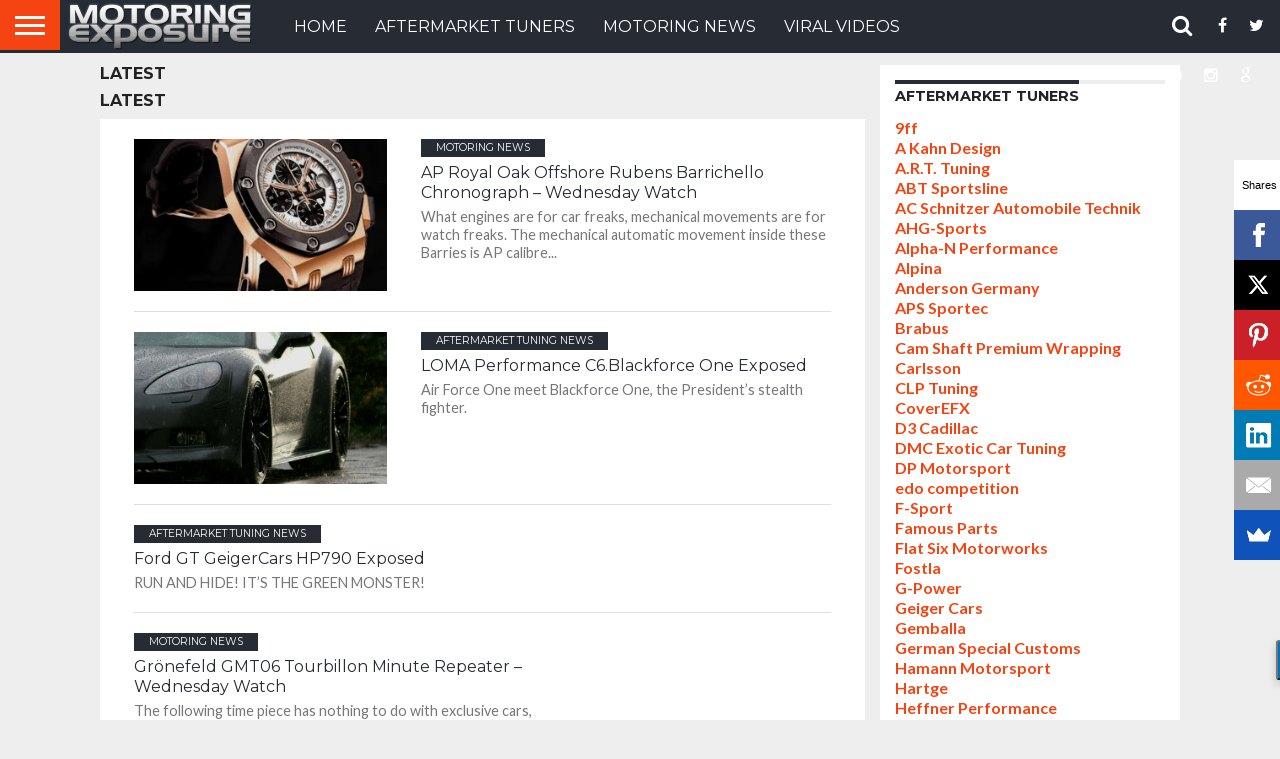

--- FILE ---
content_type: text/html; charset=UTF-8
request_url: https://www.motoringexposure.com/page/185/
body_size: 166734
content:
<!DOCTYPE html>
<html lang="en-US">
<head>
<meta charset="UTF-8" >
<meta name="viewport" id="viewport" content="width=device-width, initial-scale=1.0, maximum-scale=1.0, minimum-scale=1.0, user-scalable=no" />


<link rel="shortcut icon" href="https://www.motoringexposure.com/wp-content/uploads/2016/09/ME-Icon-2.png" /><link rel="alternate" type="application/rss+xml" title="RSS 2.0" href="https://www.motoringexposure.com/feed/" />
<link rel="alternate" type="text/xml" title="RSS .92" href="https://www.motoringexposure.com/feed/rss/" />
<link rel="alternate" type="application/atom+xml" title="Atom 0.3" href="https://www.motoringexposure.com/feed/atom/" />
<link rel="pingback" href="https://www.motoringexposure.com/xmlrpc.php" />


<meta property="og:description" content="" />



	<!-- This site is optimized with the Yoast SEO plugin v15.2.1 - https://yoast.com/wordpress/plugins/seo/ -->
	<title>Latest Fast Cars, Super Car Tuning, Tuning Car News</title>
	<meta name="description" content="This is not your run-of-the-mill super car tuning website. Motoring Exposure is your all-inclusive guide to the cosmopolitan car culture." />
	<meta name="robots" content="index, follow, max-snippet:-1, max-image-preview:large, max-video-preview:-1" />
	<link rel="canonical" href="https://www.motoringexposure.com/" />
	<meta property="og:locale" content="en_US" />
	<meta property="og:type" content="website" />
	<meta property="og:title" content="Latest Fast Cars, Super Car Tuning, Tuning Car News" />
	<meta property="og:description" content="This is not your run-of-the-mill super car tuning website. Motoring Exposure is your all-inclusive guide to the cosmopolitan car culture." />
	<meta property="og:url" content="https://www.motoringexposure.com/" />
	<meta property="og:site_name" content="MotoringExposure" />
	<meta property="article:publisher" content="https://www.facebook.com/MotoringExposure" />
	<meta property="article:modified_time" content="2016-09-29T19:45:25+00:00" />
	<meta property="og:image" content="https://i1.wp.com/www.motoringexposure.com/wp-content/uploads/2013/09/Motoring-Exposure1.jpg?fit=270%2C80&#038;ssl=1" />
	<meta property="og:image:width" content="270" />
	<meta property="og:image:height" content="80" />
	<meta name="twitter:card" content="summary_large_image" />
	<meta name="twitter:creator" content="@delaweb" />
	<meta name="twitter:site" content="@motoexposure" />
	<meta name="twitter:label1" content="Written by">
	<meta name="twitter:data1" content="Mike DelaCruz">
	<script type="application/ld+json" class="yoast-schema-graph">{"@context":"https://schema.org","@graph":[{"@type":"Organization","@id":"https://www.motoringexposure.com/#organization","name":"Motoring Exposure","url":"https://www.motoringexposure.com/","sameAs":["https://www.facebook.com/MotoringExposure","https://instagram.com/motoringexposure/","https://www.pinterest.com/motoexposure/","https://twitter.com/motoexposure"],"logo":{"@type":"ImageObject","@id":"https://www.motoringexposure.com/#logo","inLanguage":"en-US","url":"https://i1.wp.com/www.motoringexposure.com/wp-content/uploads/2015/04/1000579_10151849452167037_1339450040_n.jpg?fit=600%2C600&ssl=1","width":600,"height":600,"caption":"Motoring Exposure"},"image":{"@id":"https://www.motoringexposure.com/#logo"}},{"@type":"WebSite","@id":"https://www.motoringexposure.com/#website","url":"https://www.motoringexposure.com/","name":"MotoringExposure","description":"","publisher":{"@id":"https://www.motoringexposure.com/#organization"},"potentialAction":[{"@type":"SearchAction","target":"https://www.motoringexposure.com/?s={search_term_string}","query-input":"required name=search_term_string"}],"inLanguage":"en-US"},{"@type":"WebPage","@id":"https://www.motoringexposure.com/#webpage","url":"https://www.motoringexposure.com/","name":"Latest Fast Cars, Super Car Tuning, Tuning Car News","isPartOf":{"@id":"https://www.motoringexposure.com/#website"},"about":{"@id":"https://www.motoringexposure.com/#organization"},"datePublished":"2016-09-29T16:16:50+00:00","dateModified":"2016-09-29T19:45:25+00:00","description":"This is not your run-of-the-mill super car tuning website. Motoring Exposure is your all-inclusive guide to the cosmopolitan car culture.","inLanguage":"en-US","potentialAction":[{"@type":"ReadAction","target":["https://www.motoringexposure.com/"]}]}]}</script>
	<!-- / Yoast SEO plugin. -->


<link rel='dns-prefetch' href='//secure.gravatar.com' />
<link rel='dns-prefetch' href='//netdna.bootstrapcdn.com' />
<link rel='dns-prefetch' href='//s.w.org' />
<link rel='dns-prefetch' href='//v0.wordpress.com' />
<link rel='dns-prefetch' href='//i0.wp.com' />
<link rel='dns-prefetch' href='//i1.wp.com' />
<link rel='dns-prefetch' href='//i2.wp.com' />
<link rel="alternate" type="application/rss+xml" title="MotoringExposure &raquo; Feed" href="https://www.motoringexposure.com/feed/" />
<link rel="alternate" type="application/rss+xml" title="MotoringExposure &raquo; Comments Feed" href="https://www.motoringexposure.com/comments/feed/" />
<link rel="alternate" type="application/rss+xml" title="MotoringExposure &raquo; Home Comments Feed" href="https://www.motoringexposure.com/home/feed/" />
		<!-- This site uses the Google Analytics by MonsterInsights plugin v7.17.0 - Using Analytics tracking - https://www.monsterinsights.com/ -->
							<script src="//www.googletagmanager.com/gtag/js?id=UA-11485066-1"  type="text/javascript" data-cfasync="false"></script>
			<script type="text/javascript" data-cfasync="false">
				var mi_version = '7.17.0';
				var mi_track_user = true;
				var mi_no_track_reason = '';
				
								var disableStr = 'ga-disable-UA-11485066-1';

				/* Function to detect opted out users */
				function __gtagTrackerIsOptedOut() {
					return document.cookie.indexOf( disableStr + '=true' ) > - 1;
				}

				/* Disable tracking if the opt-out cookie exists. */
				if ( __gtagTrackerIsOptedOut() ) {
					window[disableStr] = true;
				}

				/* Opt-out function */
				function __gtagTrackerOptout() {
					document.cookie = disableStr + '=true; expires=Thu, 31 Dec 2099 23:59:59 UTC; path=/';
					window[disableStr] = true;
				}

				if ( 'undefined' === typeof gaOptout ) {
					function gaOptout() {
						__gtagTrackerOptout();
					}
				}
								window.dataLayer = window.dataLayer || [];
				if ( mi_track_user ) {
					function __gtagTracker() {dataLayer.push( arguments );}
					__gtagTracker( 'js', new Date() );
					__gtagTracker( 'set', {
						'developer_id.dZGIzZG' : true,
						                    });
					__gtagTracker( 'config', 'UA-11485066-1', {
						forceSSL:true,					} );
										window.gtag = __gtagTracker;										(
						function () {
							/* https://developers.google.com/analytics/devguides/collection/analyticsjs/ */
							/* ga and __gaTracker compatibility shim. */
							var noopfn = function () {
								return null;
							};
							var newtracker = function () {
								return new Tracker();
							};
							var Tracker = function () {
								return null;
							};
							var p = Tracker.prototype;
							p.get = noopfn;
							p.set = noopfn;
							p.send = function (){
								var args = Array.prototype.slice.call(arguments);
								args.unshift( 'send' );
								__gaTracker.apply(null, args);
							};
							var __gaTracker = function () {
								var len = arguments.length;
								if ( len === 0 ) {
									return;
								}
								var f = arguments[len - 1];
								if ( typeof f !== 'object' || f === null || typeof f.hitCallback !== 'function' ) {
									if ( 'send' === arguments[0] ) {
										var hitConverted, hitObject = false, action;
										if ( 'event' === arguments[1] ) {
											if ( 'undefined' !== typeof arguments[3] ) {
												hitObject = {
													'eventAction': arguments[3],
													'eventCategory': arguments[2],
													'eventLabel': arguments[4],
													'value': arguments[5] ? arguments[5] : 1,
												}
											}
										}
										if ( typeof arguments[2] === 'object' ) {
											hitObject = arguments[2];
										}
										if ( typeof arguments[5] === 'object' ) {
											Object.assign( hitObject, arguments[5] );
										}
										if ( 'undefined' !== typeof (
											arguments[1].hitType
										) ) {
											hitObject = arguments[1];
										}
										if ( hitObject ) {
											action = 'timing' === arguments[1].hitType ? 'timing_complete' : hitObject.eventAction;
											hitConverted = mapArgs( hitObject );
											__gtagTracker( 'event', action, hitConverted );
										}
									}
									return;
								}

								function mapArgs( args ) {
									var gaKey, hit = {};
									var gaMap = {
										'eventCategory': 'event_category',
										'eventAction': 'event_action',
										'eventLabel': 'event_label',
										'eventValue': 'event_value',
										'nonInteraction': 'non_interaction',
										'timingCategory': 'event_category',
										'timingVar': 'name',
										'timingValue': 'value',
										'timingLabel': 'event_label',
									};
									for ( gaKey in gaMap ) {
										if ( 'undefined' !== typeof args[gaKey] ) {
											hit[gaMap[gaKey]] = args[gaKey];
										}
									}
									return hit;
								}

								try {
									f.hitCallback();
								} catch ( ex ) {
								}
							};
							__gaTracker.create = newtracker;
							__gaTracker.getByName = newtracker;
							__gaTracker.getAll = function () {
								return [];
							};
							__gaTracker.remove = noopfn;
							__gaTracker.loaded = true;
							window['__gaTracker'] = __gaTracker;
						}
					)();
									} else {
										console.log( "" );
					( function () {
							function __gtagTracker() {
								return null;
							}
							window['__gtagTracker'] = __gtagTracker;
							window['gtag'] = __gtagTracker;
					} )();
									}
			</script>
				<!-- / Google Analytics by MonsterInsights -->
				<script type="text/javascript">
			window._wpemojiSettings = {"baseUrl":"https:\/\/s.w.org\/images\/core\/emoji\/13.0.0\/72x72\/","ext":".png","svgUrl":"https:\/\/s.w.org\/images\/core\/emoji\/13.0.0\/svg\/","svgExt":".svg","source":{"concatemoji":"https:\/\/www.motoringexposure.com\/wp-includes\/js\/wp-emoji-release.min.js?ver=5.5.17"}};
			!function(e,a,t){var n,r,o,i=a.createElement("canvas"),p=i.getContext&&i.getContext("2d");function s(e,t){var a=String.fromCharCode;p.clearRect(0,0,i.width,i.height),p.fillText(a.apply(this,e),0,0);e=i.toDataURL();return p.clearRect(0,0,i.width,i.height),p.fillText(a.apply(this,t),0,0),e===i.toDataURL()}function c(e){var t=a.createElement("script");t.src=e,t.defer=t.type="text/javascript",a.getElementsByTagName("head")[0].appendChild(t)}for(o=Array("flag","emoji"),t.supports={everything:!0,everythingExceptFlag:!0},r=0;r<o.length;r++)t.supports[o[r]]=function(e){if(!p||!p.fillText)return!1;switch(p.textBaseline="top",p.font="600 32px Arial",e){case"flag":return s([127987,65039,8205,9895,65039],[127987,65039,8203,9895,65039])?!1:!s([55356,56826,55356,56819],[55356,56826,8203,55356,56819])&&!s([55356,57332,56128,56423,56128,56418,56128,56421,56128,56430,56128,56423,56128,56447],[55356,57332,8203,56128,56423,8203,56128,56418,8203,56128,56421,8203,56128,56430,8203,56128,56423,8203,56128,56447]);case"emoji":return!s([55357,56424,8205,55356,57212],[55357,56424,8203,55356,57212])}return!1}(o[r]),t.supports.everything=t.supports.everything&&t.supports[o[r]],"flag"!==o[r]&&(t.supports.everythingExceptFlag=t.supports.everythingExceptFlag&&t.supports[o[r]]);t.supports.everythingExceptFlag=t.supports.everythingExceptFlag&&!t.supports.flag,t.DOMReady=!1,t.readyCallback=function(){t.DOMReady=!0},t.supports.everything||(n=function(){t.readyCallback()},a.addEventListener?(a.addEventListener("DOMContentLoaded",n,!1),e.addEventListener("load",n,!1)):(e.attachEvent("onload",n),a.attachEvent("onreadystatechange",function(){"complete"===a.readyState&&t.readyCallback()})),(n=t.source||{}).concatemoji?c(n.concatemoji):n.wpemoji&&n.twemoji&&(c(n.twemoji),c(n.wpemoji)))}(window,document,window._wpemojiSettings);
		</script>
		<style type="text/css">
img.wp-smiley,
img.emoji {
	display: inline !important;
	border: none !important;
	box-shadow: none !important;
	height: 1em !important;
	width: 1em !important;
	margin: 0 .07em !important;
	vertical-align: -0.1em !important;
	background: none !important;
	padding: 0 !important;
}
</style>
	<link rel='stylesheet' id='wp-block-library-css'  href='https://www.motoringexposure.com/wp-includes/css/dist/block-library/style.min.css?ver=5.5.17' type='text/css' media='all' />
<style id='wp-block-library-inline-css' type='text/css'>
.has-text-align-justify{text-align:justify;}
</style>
<link rel='stylesheet' id='mvp-reset-css'  href='https://www.motoringexposure.com/wp-content/themes/flex-mag/css/reset.css?ver=5.5.17' type='text/css' media='all' />
<link rel='stylesheet' id='mvp-fontawesome-css'  href='//netdna.bootstrapcdn.com/font-awesome/4.4.0/css/font-awesome.css?ver=5.5.17' type='text/css' media='all' />
<link rel='stylesheet' id='mvp-style-css'  href='https://www.motoringexposure.com/wp-content/themes/flex-mag/style.css?ver=5.5.17' type='text/css' media='all' />
<!--[if lt IE 10]>
<link rel='stylesheet' id='mvp-iecss-css'  href='https://www.motoringexposure.com/wp-content/themes/flex-mag/css/iecss.css?ver=5.5.17' type='text/css' media='all' />
<![endif]-->
<link rel='stylesheet' id='mvp-media-queries-css'  href='https://www.motoringexposure.com/wp-content/themes/flex-mag/css/media-queries.css?ver=5.5.17' type='text/css' media='all' />
<link rel='stylesheet' id='jetpack_css-css'  href='https://www.motoringexposure.com/wp-content/plugins/jetpack/css/jetpack.css?ver=9.1.3' type='text/css' media='all' />
<script type='text/javascript' id='monsterinsights-frontend-script-js-extra'>
/* <![CDATA[ */
var monsterinsights_frontend = {"js_events_tracking":"true","download_extensions":"doc,js,pdf,ppt,zip,xls,docx,pptx,xlsx","inbound_paths":"[]","home_url":"https:\/\/www.motoringexposure.com","hash_tracking":"false","ua":"UA-11485066-1"};
/* ]]> */
</script>
<script type='text/javascript' src='https://www.motoringexposure.com/wp-content/plugins/google-analytics-for-wordpress/assets/js/frontend-gtag.min.js?ver=7.17.0' id='monsterinsights-frontend-script-js'></script>
<script type='text/javascript' src='https://www.motoringexposure.com/wp-includes/js/jquery/jquery.js?ver=1.12.4-wp' id='jquery-core-js'></script>
<link rel="https://api.w.org/" href="https://www.motoringexposure.com/wp-json/" /><link rel="alternate" type="application/json" href="https://www.motoringexposure.com/wp-json/wp/v2/pages/43353" /><link rel="EditURI" type="application/rsd+xml" title="RSD" href="https://www.motoringexposure.com/xmlrpc.php?rsd" />
<link rel="wlwmanifest" type="application/wlwmanifest+xml" href="https://www.motoringexposure.com/wp-includes/wlwmanifest.xml" /> 
<meta name="generator" content="WordPress 5.5.17" />
<link rel='shortlink' href='https://wp.me/P7EgCy-bhf' />
<link rel="alternate" type="application/json+oembed" href="https://www.motoringexposure.com/wp-json/oembed/1.0/embed?url=https%3A%2F%2Fwww.motoringexposure.com%2F" />
<link rel="alternate" type="text/xml+oembed" href="https://www.motoringexposure.com/wp-json/oembed/1.0/embed?url=https%3A%2F%2Fwww.motoringexposure.com%2F&#038;format=xml" />
<!-- <meta name="NextGEN" version="3.3.17" /> -->
<link id='MediaRSS' rel='alternate' type='application/rss+xml' title='NextGEN Gallery RSS Feed' href='https://www.motoringexposure.com/wp-content/plugins/nextgen-gallery/products/photocrati_nextgen/modules/ngglegacy/xml/media-rss.php' />

<style type='text/css'>

@import url(//fonts.googleapis.com/css?family=Oswald:400,700|Lato:400,700|Work+Sans:900|Montserrat:400,700|Open+Sans:800|Playfair+Display:400,700,900|Quicksand|Raleway:200,400,700|Roboto+Slab:400,700|Montserrat:100,200,300,400,500,600,700,800,900|Montserrat:100,200,300,400,500,600,700,800,900|Montserrat:100,200,300,400,400italic,500,600,700,700italic,800,900|Lato:100,200,300,400,400italic,500,600,700,700italic,800,900|Montserrat:100,200,300,400,500,600,700,800,900&subset=latin,latin-ext,cyrillic,cyrillic-ext,greek-ext,greek,vietnamese);

#wallpaper {
	background: url() no-repeat 50% 0;
	}
body,
.blog-widget-text p,
.feat-widget-text p,
.post-info-right,
span.post-excerpt,
span.feat-caption,
span.soc-count-text,
#content-main p,
#commentspopup .comments-pop,
.archive-list-text p,
.author-box-bot p,
#post-404 p,
.foot-widget,
#home-feat-text p,
.feat-top2-left-text p,
.feat-wide1-text p,
.feat-wide4-text p,
#content-main table,
.foot-copy p,
.video-main-text p {
	font-family: 'Lato', sans-serif;
	}

a,
a:visited,
.post-info-name a {
	color: #f54412;
	}

a:hover {
	color: #999999;
	}

.fly-but-wrap,
span.feat-cat,
span.post-head-cat,
.prev-next-text a,
.prev-next-text a:visited,
.prev-next-text a:hover {
	background: #272b34;
	}

.fly-but-wrap {
	background: #f54412;
	}

.fly-but-wrap span {
	background: #ffffff;
	}

.woocommerce .star-rating span:before {
	color: #272b34;
	}

.woocommerce .widget_price_filter .ui-slider .ui-slider-range,
.woocommerce .widget_price_filter .ui-slider .ui-slider-handle {
	background-color: #272b34;
	}

.woocommerce span.onsale,
.woocommerce #respond input#submit.alt,
.woocommerce a.button.alt,
.woocommerce button.button.alt,
.woocommerce input.button.alt,
.woocommerce #respond input#submit.alt:hover,
.woocommerce a.button.alt:hover,
.woocommerce button.button.alt:hover,
.woocommerce input.button.alt:hover {
	background-color: #272b34;
	}

span.post-header {
	border-top: 4px solid #272b34;
	}

#main-nav-wrap,
nav.main-menu-wrap,
.nav-logo,
.nav-right-wrap,
.nav-menu-out,
.nav-logo-out,
#head-main-top {
	-webkit-backface-visibility: hidden;
	background: #272b34;
	}

nav.main-menu-wrap ul li a,
.nav-menu-out:hover ul li:hover a,
.nav-menu-out:hover span.nav-search-but:hover i,
.nav-menu-out:hover span.nav-soc-but:hover i,
span.nav-search-but i,
span.nav-soc-but i {
	color: #ffffff;
	}

.nav-menu-out:hover li.menu-item-has-children:hover a:after,
nav.main-menu-wrap ul li.menu-item-has-children a:after {
	border-color: #ffffff transparent transparent transparent;
	}

.nav-menu-out:hover ul li a,
.nav-menu-out:hover span.nav-search-but i,
.nav-menu-out:hover span.nav-soc-but i {
	color: #f54412;
	}

.nav-menu-out:hover li.menu-item-has-children a:after {
	border-color: #f54412 transparent transparent transparent;
	}

.nav-menu-out:hover ul li ul.mega-list li a,
.side-list-text p,
.row-widget-text p,
.blog-widget-text h2,
.feat-widget-text h2,
.archive-list-text h2,
h2.author-list-head a,
.mvp-related-text a {
	color: #272b34;
	}

ul.mega-list li:hover a,
ul.side-list li:hover .side-list-text p,
ul.row-widget-list li:hover .row-widget-text p,
ul.blog-widget-list li:hover .blog-widget-text h2,
.feat-widget-wrap:hover .feat-widget-text h2,
ul.archive-list li:hover .archive-list-text h2,
ul.archive-col-list li:hover .archive-list-text h2,
h2.author-list-head a:hover,
.mvp-related-posts ul li:hover .mvp-related-text a {
	color: #999999 !important;
	}

span.more-posts-text,
a.inf-more-but,
#comments-button a,
#comments-button span.comment-but-text {
	border: 1px solid #f54412;
	}

span.more-posts-text,
a.inf-more-but,
#comments-button a,
#comments-button span.comment-but-text {
	color: #f54412 !important;
	}

#comments-button a:hover,
#comments-button span.comment-but-text:hover,
a.inf-more-but:hover,
span.more-posts-text:hover {
	background: #f54412;
	}

nav.main-menu-wrap ul li a,
ul.col-tabs li a,
nav.fly-nav-menu ul li a,
.foot-menu .menu li a {
	font-family: 'Montserrat', sans-serif;
	}

.feat-top2-right-text h2,
.side-list-text p,
.side-full-text p,
.row-widget-text p,
.feat-widget-text h2,
.blog-widget-text h2,
.prev-next-text a,
.prev-next-text a:visited,
.prev-next-text a:hover,
span.post-header,
.archive-list-text h2,
#woo-content h1.page-title,
.woocommerce div.product .product_title,
.woocommerce ul.products li.product h3,
.video-main-text h2,
.mvp-related-text a {
	font-family: 'Montserrat', sans-serif;
	}

.feat-wide-sub-text h2,
#home-feat-text h2,
.feat-top2-left-text h2,
.feat-wide1-text h2,
.feat-wide4-text h2,
.feat-wide5-text h2,
h1.post-title,
#content-main h1.post-title,
#post-404 h1,
h1.post-title-wide,
#content-main blockquote p,
#commentspopup #content-main h1 {
	font-family: 'Montserrat', sans-serif;
	}

h3.home-feat-title,
h3.side-list-title,
#infscr-loading,
.score-nav-menu select,
h1.cat-head,
h1.arch-head,
h2.author-list-head,
h3.foot-head,
.woocommerce ul.product_list_widget span.product-title,
.woocommerce ul.product_list_widget li a,
.woocommerce #reviews #comments ol.commentlist li .comment-text p.meta,
.woocommerce .related h2,
.woocommerce div.product .woocommerce-tabs .panel h2,
.woocommerce div.product .product_title,
#content-main h1,
#content-main h2,
#content-main h3,
#content-main h4,
#content-main h5,
#content-main h6 {
	font-family: 'Montserrat', sans-serif;
	}

</style>
	
<style type="text/css">


.post-cont-out,
.post-cont-in {
	margin-right: 0;
	}
.home-wrap-out2,
.home-wrap-in2 {
	margin-left: 0;
	}
@media screen and (max-width: 1099px) and (min-width: 768px) {
	.col-tabs-wrap {
		display: none;
		}
	.home .tabs-top-marg {
		margin-top: 50px !important;
		}
	.home .fixed {
		-webkit-box-shadow: 0 2px 3px 0 rgba(0,0,0,0.3);
	 	   -moz-box-shadow: 0 2px 3px 0 rgba(0,0,0,0.3);
	  	    -ms-box-shadow: 0 2px 3px 0 rgba(0,0,0,0.3);
	   	     -o-box-shadow: 0 2px 3px 0 rgba(0,0,0,0.3);
			box-shadow: 0 2px 3px 0 rgba(0,0,0,0.3);
		}
}
@media screen and (max-width: 767px) {
	ul.col-tabs li.latest-col-tab {
		display: none;
		}
	ul.col-tabs li {
		width: 50%;
		}
}
.nav-links {
	display: none;
	}








nav.main-menu-wrap ul li {
    overflow: hidden;
}

nav.main-menu-wrap ul li:hover {
  overflow: visible;
}

nav.main-menu-wrap ul li a {
  font-size: 16px;
}

@media screen and (min-width: 1400px) {
.blog-widget-text h2,
.archive-list-text h2 {
  font-size: 28px;
  line-height: 28px;
}
.nav-right-wrap {
  width: 246px;
}

nav.main-menu-wrap {
  width: 85%;
}
}

span.side-list-cat {
  background-color: #272b34;
  color: #fff;
  display: inline-block;
  padding: 4px 15px;
  width: auto;
}

.cat-description {
  background-color: #fff;
  border-bottom: 20px solid #eee;
  margin-bottom: 20px;
  padding: 0 20px 20px;
}

.archive-list-img {
  width: 34.2146%;
}

.archive-list-img {
  max-height: 200px;
}

#menu-main-catnav-1 .six-column-special-menu  .sub-menu {
  margin-left: -185px;
  max-width: none;
  width: 800px;
}

#menu-main-catnav-1 .six-column-special-menu  .sub-menu li {
  display: inline;
  width: 16.666%;
}

.archive-list-in {
  float: left;
  margin-left: 0;
  width: 58%;
}

.feat-info-wrap {
  display: none;
}

.feat-widget-img {
  max-height: 200px;
}

#post-header {
  padding-left: 0;
}

#sidebar-wrap .blog-widget-text h2, #foot-widget-wrap .blog-widget-text h2 {
  line-height: 1rem;
}

.widget_sub_categories {
  line-height: 20px;
}</style>

<style type="text/css" id="custom-background-css">
body.custom-background { background-color: #eeeeee; }
</style>
				<link rel="stylesheet" type="text/css" id="wp-custom-css" href="https://www.motoringexposure.com/?custom-css=2cad5a63ef" />
		
</head>

<body class="home paged page-template page-template-page-home page-template-page-home-php page page-id-43353 custom-background paged-185 page-paged-185">
	<div id="site" class="left relative">
		<div id="site-wrap" class="left relative">
						<div id="fly-wrap">
	<div class="fly-wrap-out">
		<div class="fly-side-wrap">
			<ul class="fly-bottom-soc left relative">
									<li class="fb-soc">
						<a href="https://www.facebook.com/MotoringExposure" target="_blank">
						<i class="fa fa-facebook-square fa-2"></i>
						</a>
					</li>
													<li class="twit-soc">
						<a href="https://twitter.com/motoexposure" target="_blank">
						<i class="fa fa-twitter fa-2"></i>
						</a>
					</li>
													<li class="pin-soc">
						<a href="https://www.pinterest.com/motoexposure/" target="_blank">
						<i class="fa fa-pinterest fa-2"></i>
						</a>
					</li>
													<li class="inst-soc">
						<a href="https://www.instagram.com/motoringexposure/" target="_blank">
						<i class="fa fa-instagram fa-2"></i>
						</a>
					</li>
													<li class="goog-soc">
						<a href="https://plus.google.com/+Motoringexposure" target="_blank">
						<i class="fa fa-google-plus fa-2"></i>
						</a>
					</li>
																					<li class="tum-soc">
						<a href="http://motoringexposure.tumblr.com/" target="_blank">
						<i class="fa fa-tumblr fa-2"></i>
						</a>
					</li>
													<li class="rss-soc">
						<a href="https://www.motoringexposure.com/feed/rss/" target="_blank">
						<i class="fa fa-rss fa-2"></i>
						</a>
					</li>
							</ul>
		</div><!--fly-side-wrap-->
		<div class="fly-wrap-in">
			<div id="fly-menu-wrap">
				<nav class="fly-nav-menu left relative">
					<div class="menu-main-catnav-container"><ul id="menu-main-catnav" class="menu"><li id="menu-item-19256" class="menu-item menu-item-type-custom menu-item-object-custom current-menu-item menu-item-home menu-item-19256"><a href="https://www.motoringexposure.com/">HOME</a></li>
<li id="menu-item-29248" class="menu-item menu-item-type-taxonomy menu-item-object-category menu-item-29248"><a href="https://www.motoringexposure.com/aftermarket-tuned/">Aftermarket Tuners</a></li>
<li id="menu-item-3445" class="six-column-special-menu menu-item menu-item-type-taxonomy menu-item-object-category menu-item-3445"><a href="https://www.motoringexposure.com/motoring/">Motoring News</a></li>
<li id="menu-item-3449" class="catvid menu-item menu-item-type-taxonomy menu-item-object-category menu-item-3449"><a href="https://www.motoringexposure.com/in-car-videos/">VIRAL VIDEOS</a></li>
</ul></div>				</nav>
			</div><!--fly-menu-wrap-->
		</div><!--fly-wrap-in-->
	</div><!--fly-wrap-out-->
</div><!--fly-wrap-->			<div id="head-main-wrap" class="left relative">
				<div id="head-main-top" class="left relative">
																														</div><!--head-main-top-->
				<div id="main-nav-wrap">
					<div class="nav-out">
						<div class="nav-in">
							<div id="main-nav-cont" class="left" itemscope itemtype="http://schema.org/Organization">
								<div class="nav-logo-out">
									<div class="nav-left-wrap left relative">
										<div class="fly-but-wrap left relative">
											<span></span>
											<span></span>
											<span></span>
											<span></span>
										</div><!--fly-but-wrap-->
																					<div class="nav-logo left">
																									<a itemprop="url" href="https://www.motoringexposure.com/"><img itemprop="logo" src="https://www.motoringexposure.com/wp-content/uploads/2016/09/Motoring-Exposure.png" alt="MotoringExposure" /></a>
																																					<h1 class="mvp-logo-title">MotoringExposure</h1>
																							</div><!--nav-logo-->
																			</div><!--nav-left-wrap-->
									<div class="nav-logo-in">
										<div class="nav-menu-out">
											<div class="nav-menu-in">
												<nav class="main-menu-wrap left">
													<div class="menu-main-catnav-container"><ul id="menu-main-catnav-1" class="menu"><li class="menu-item menu-item-type-custom menu-item-object-custom current-menu-item menu-item-home menu-item-19256"><a href="https://www.motoringexposure.com/">HOME</a></li>
<li class="menu-item menu-item-type-taxonomy menu-item-object-category menu-item-29248"><a href="https://www.motoringexposure.com/aftermarket-tuned/">Aftermarket Tuners</a></li>
<li class="six-column-special-menu menu-item menu-item-type-taxonomy menu-item-object-category menu-item-3445"><a href="https://www.motoringexposure.com/motoring/">Motoring News</a></li>
<li class="catvid menu-item menu-item-type-taxonomy menu-item-object-category menu-item-3449"><a href="https://www.motoringexposure.com/in-car-videos/">VIRAL VIDEOS</a></li>
</ul></div>												</nav>
											</div><!--nav-menu-in-->
											<div class="nav-right-wrap relative">
												<div class="nav-search-wrap left relative">
													<span class="nav-search-but left"><i class="fa fa-search fa-2"></i></span>
													<div class="search-fly-wrap">
														<form method="get" id="searchform" action="https://www.motoringexposure.com/">
	<input type="text" name="s" id="s" value="Type search term and press enter" onfocus='if (this.value == "Type search term and press enter") { this.value = ""; }' onblur='if (this.value == "") { this.value = "Type search term and press enter"; }' />
	<input type="hidden" id="searchsubmit" value="Search" />
</form>													</div><!--search-fly-wrap-->
												</div><!--nav-search-wrap-->
																									<a href="https://www.facebook.com/MotoringExposure" target="_blank">
													<span class="nav-soc-but"><i class="fa fa-facebook fa-2"></i></span>
													</a>
																																					<a href="https://twitter.com/motoexposure" target="_blank">
													<span class="nav-soc-but"><i class="fa fa-twitter fa-2"></i></span>
													</a>
																							</div><!--nav-right-wrap-->
										</div><!--nav-menu-out-->
									</div><!--nav-logo-in-->
								</div><!--nav-logo-out-->
							</div><!--main-nav-cont-->
						</div><!--nav-in-->
					</div><!--nav-out-->
				</div><!--main-nav-wrap-->
			</div><!--head-main-wrap-->
							<div class="col-tabs-wrap left relative">
					<ul class="col-tabs">
						<li class="feat-col-tab">
							<a href="#tab-col1">Featured</a>
						</li>
						<li class="latest-col-tab non-feat-tab">
							<a href="#tab-col2">Latest</a>
						</li>
						<li class="pop-col-tab non-feat-tab">
							<a href="#tab-col3">Popular</a>
						</li>
					</ul>
				</div><!--col-tabs-wrap-->
										<div id="body-main-wrap" class="left relative">
										
									<div class="body-main-out relative">
					<div class="body-main-in">
						<div id="body-main-cont" class="left relative">
																		<div id="home-main-wrap" class="left relative">
	<div class="home-wrap-out1">
		<div class="home-wrap-in1">
			<div id="home-left-wrap" class=" left relative">
				<div class="home-wrap-out2">
					<div class="home-wrap-in2">
						<div id="tab-col1" class="home-left-col relative tab-col-cont">
															<div class="side-title-wrap left relative">
									<h3 class="side-list-title">Latest</h3>
								</div><!--side-title-wrap-->
																						<div class="side-title-wrap left relative">
									<h3 class="side-list-title">Latest</h3>
								</div><!--side-title-wrap-->
																					<div id="home-mid-wrap" class="left relative">
																									<div class="home-widget left relative">
			<div class="blog-widget-wrap left relative">
				<ul class="blog-widget-list left relative infinite-content">
																	<li class="infinite-post">

							<a href="https://www.motoringexposure.com/ap-royal-oak-offshore-rubens-barrichello-chronograph-wednesday-watch/" rel="bookmark">
															<div class="blog-widget-img left relative">
									<img width="300" height="180" src="https://i1.wp.com/www.motoringexposure.com/wp-content/uploads/2009/12/AP-Royal-Oak-Offshore-3.jpg?resize=300%2C180&amp;ssl=1" class="reg-img wp-post-image" alt="" loading="lazy" data-attachment-id="4576" data-permalink="https://www.motoringexposure.com/ap-royal-oak-offshore-rubens-barrichello-chronograph-wednesday-watch/ap-royal-oak-offshore-3/" data-orig-file="https://i1.wp.com/www.motoringexposure.com/wp-content/uploads/2009/12/AP-Royal-Oak-Offshore-3.jpg?fit=458%2C426&amp;ssl=1" data-orig-size="458,426" data-comments-opened="0" data-image-meta="{&quot;aperture&quot;:&quot;0&quot;,&quot;credit&quot;:&quot;&quot;,&quot;camera&quot;:&quot;&quot;,&quot;caption&quot;:&quot;&quot;,&quot;created_timestamp&quot;:&quot;0&quot;,&quot;copyright&quot;:&quot;&quot;,&quot;focal_length&quot;:&quot;0&quot;,&quot;iso&quot;:&quot;0&quot;,&quot;shutter_speed&quot;:&quot;0&quot;,&quot;title&quot;:&quot;&quot;}" data-image-title="AP Royal Oak Offshore (3)" data-image-description="" data-medium-file="https://i1.wp.com/www.motoringexposure.com/wp-content/uploads/2009/12/AP-Royal-Oak-Offshore-3.jpg?fit=458%2C426&amp;ssl=1" data-large-file="https://i1.wp.com/www.motoringexposure.com/wp-content/uploads/2009/12/AP-Royal-Oak-Offshore-3.jpg?fit=458%2C426&amp;ssl=1" />									<img width="80" height="80" src="https://i1.wp.com/www.motoringexposure.com/wp-content/uploads/2009/12/AP-Royal-Oak-Offshore-3.jpg?resize=80%2C80&amp;ssl=1" class="mob-img wp-post-image" alt="" loading="lazy" data-attachment-id="4576" data-permalink="https://www.motoringexposure.com/ap-royal-oak-offshore-rubens-barrichello-chronograph-wednesday-watch/ap-royal-oak-offshore-3/" data-orig-file="https://i1.wp.com/www.motoringexposure.com/wp-content/uploads/2009/12/AP-Royal-Oak-Offshore-3.jpg?fit=458%2C426&amp;ssl=1" data-orig-size="458,426" data-comments-opened="0" data-image-meta="{&quot;aperture&quot;:&quot;0&quot;,&quot;credit&quot;:&quot;&quot;,&quot;camera&quot;:&quot;&quot;,&quot;caption&quot;:&quot;&quot;,&quot;created_timestamp&quot;:&quot;0&quot;,&quot;copyright&quot;:&quot;&quot;,&quot;focal_length&quot;:&quot;0&quot;,&quot;iso&quot;:&quot;0&quot;,&quot;shutter_speed&quot;:&quot;0&quot;,&quot;title&quot;:&quot;&quot;}" data-image-title="AP Royal Oak Offshore (3)" data-image-description="" data-medium-file="https://i1.wp.com/www.motoringexposure.com/wp-content/uploads/2009/12/AP-Royal-Oak-Offshore-3.jpg?fit=458%2C426&amp;ssl=1" data-large-file="https://i1.wp.com/www.motoringexposure.com/wp-content/uploads/2009/12/AP-Royal-Oak-Offshore-3.jpg?fit=458%2C426&amp;ssl=1" />																		<div class="feat-info-wrap">
										<div class="feat-info-views">
											<i class="fa fa-eye fa-2"></i> <span class="feat-info-text">4.8K</span>
										</div><!--feat-info-views-->
																			</div><!--feat-info-wrap-->
																										</div><!--blog-widget-img-->
														<div class="blog-widget-text left relative">
								<span class="side-list-cat">Motoring News</span>
								<h2>AP Royal Oak Offshore Rubens Barrichello Chronograph &#8211; Wednesday Watch</h2>
								<p>What engines are for car freaks, mechanical movements are for watch freaks. The mechanical automatic movement inside these Barries is AP calibre...</p>
							</div><!--blog-widget-text-->
							</a>
						</li>
												<li class="infinite-post">

							<a href="https://www.motoringexposure.com/loma-performance-c6blackforce-exposed/" rel="bookmark">
															<div class="blog-widget-img left relative">
									<img width="300" height="180" src="https://i1.wp.com/www.motoringexposure.com/wp-content/uploads/2009/12/corvette-c6-black-force-one-05.jpg?resize=300%2C180&amp;ssl=1" class="reg-img wp-post-image" alt="LOMA Performance C6.Blackforce One" loading="lazy" srcset="https://i1.wp.com/www.motoringexposure.com/wp-content/uploads/2009/12/corvette-c6-black-force-one-05.jpg?zoom=2&amp;resize=300%2C180&amp;ssl=1 600w, https://i1.wp.com/www.motoringexposure.com/wp-content/uploads/2009/12/corvette-c6-black-force-one-05.jpg?zoom=3&amp;resize=300%2C180&amp;ssl=1 900w" sizes="(max-width: 300px) 100vw, 300px" data-attachment-id="19026" data-permalink="https://www.motoringexposure.com/loma-performance-c6blackforce-exposed/corvette-c6-black-force-one-05/" data-orig-file="https://i1.wp.com/www.motoringexposure.com/wp-content/uploads/2009/12/corvette-c6-black-force-one-05.jpg?fit=300%2C200&amp;ssl=1" data-orig-size="300,200" data-comments-opened="0" data-image-meta="{&quot;aperture&quot;:&quot;0&quot;,&quot;credit&quot;:&quot;&quot;,&quot;camera&quot;:&quot;&quot;,&quot;caption&quot;:&quot;&quot;,&quot;created_timestamp&quot;:&quot;0&quot;,&quot;copyright&quot;:&quot;&quot;,&quot;focal_length&quot;:&quot;0&quot;,&quot;iso&quot;:&quot;0&quot;,&quot;shutter_speed&quot;:&quot;0&quot;,&quot;title&quot;:&quot;&quot;}" data-image-title="LOMA Performance C6.Blackforce One" data-image-description="&lt;p&gt;LOMA Performance C6.Blackforce One&lt;/p&gt;
" data-medium-file="https://i1.wp.com/www.motoringexposure.com/wp-content/uploads/2009/12/corvette-c6-black-force-one-05.jpg?fit=300%2C200&amp;ssl=1" data-large-file="https://i1.wp.com/www.motoringexposure.com/wp-content/uploads/2009/12/corvette-c6-black-force-one-05.jpg?fit=300%2C200&amp;ssl=1" />									<img width="80" height="80" src="https://i1.wp.com/www.motoringexposure.com/wp-content/uploads/2009/12/corvette-c6-black-force-one-05.jpg?resize=80%2C80&amp;ssl=1" class="mob-img wp-post-image" alt="LOMA Performance C6.Blackforce One" loading="lazy" srcset="https://i1.wp.com/www.motoringexposure.com/wp-content/uploads/2009/12/corvette-c6-black-force-one-05.jpg?resize=144%2C144&amp;ssl=1 144w, https://i1.wp.com/www.motoringexposure.com/wp-content/uploads/2009/12/corvette-c6-black-force-one-05.jpg?zoom=3&amp;resize=80%2C80&amp;ssl=1 240w" sizes="(max-width: 80px) 100vw, 80px" data-attachment-id="19026" data-permalink="https://www.motoringexposure.com/loma-performance-c6blackforce-exposed/corvette-c6-black-force-one-05/" data-orig-file="https://i1.wp.com/www.motoringexposure.com/wp-content/uploads/2009/12/corvette-c6-black-force-one-05.jpg?fit=300%2C200&amp;ssl=1" data-orig-size="300,200" data-comments-opened="0" data-image-meta="{&quot;aperture&quot;:&quot;0&quot;,&quot;credit&quot;:&quot;&quot;,&quot;camera&quot;:&quot;&quot;,&quot;caption&quot;:&quot;&quot;,&quot;created_timestamp&quot;:&quot;0&quot;,&quot;copyright&quot;:&quot;&quot;,&quot;focal_length&quot;:&quot;0&quot;,&quot;iso&quot;:&quot;0&quot;,&quot;shutter_speed&quot;:&quot;0&quot;,&quot;title&quot;:&quot;&quot;}" data-image-title="LOMA Performance C6.Blackforce One" data-image-description="&lt;p&gt;LOMA Performance C6.Blackforce One&lt;/p&gt;
" data-medium-file="https://i1.wp.com/www.motoringexposure.com/wp-content/uploads/2009/12/corvette-c6-black-force-one-05.jpg?fit=300%2C200&amp;ssl=1" data-large-file="https://i1.wp.com/www.motoringexposure.com/wp-content/uploads/2009/12/corvette-c6-black-force-one-05.jpg?fit=300%2C200&amp;ssl=1" />																		<div class="feat-info-wrap">
										<div class="feat-info-views">
											<i class="fa fa-eye fa-2"></i> <span class="feat-info-text">5.5K</span>
										</div><!--feat-info-views-->
																			</div><!--feat-info-wrap-->
																										</div><!--blog-widget-img-->
														<div class="blog-widget-text left relative">
								<span class="side-list-cat">Aftermarket Tuning News</span>
								<h2>LOMA Performance C6.Blackforce One Exposed</h2>
								<p>Air Force One meet Blackforce One, the President’s stealth fighter.</p>
							</div><!--blog-widget-text-->
							</a>
						</li>
												<li class="infinite-post">

							<a href="https://www.motoringexposure.com/ford-gt-geiger-hp-790-exposed/" rel="bookmark">
														<div class="blog-widget-text left relative">
								<span class="side-list-cat">Aftermarket Tuning News</span>
								<h2>Ford GT GeigerCars HP790 Exposed</h2>
								<p>RUN AND HIDE! IT’S THE GREEN MONSTER!</p>
							</div><!--blog-widget-text-->
							</a>
						</li>
												<li class="infinite-post">

							<a href="https://www.motoringexposure.com/grnefeld-gmt06-wednesday-watch/" rel="bookmark">
														<div class="blog-widget-text left relative">
								<span class="side-list-cat">Motoring News</span>
								<h2>Grönefeld GMT06 Tourbillon Minute Repeater &#8211; Wednesday Watch</h2>
								<p>The following time piece has nothing to do with exclusive cars, the only similarity is probably its price tag of 328.000 Euro...</p>
							</div><!--blog-widget-text-->
							</a>
						</li>
												<li class="infinite-post">

							<a href="https://www.motoringexposure.com/art-streetline-exposed/" rel="bookmark">
															<div class="blog-widget-img left relative">
									<img width="300" height="180" src="https://i1.wp.com/www.motoringexposure.com/wp-content/uploads/2009/12/art-g-streetline-1.jpg?resize=300%2C180&amp;ssl=1" class="reg-img wp-post-image" alt="" loading="lazy" srcset="https://i1.wp.com/www.motoringexposure.com/wp-content/uploads/2009/12/art-g-streetline-1.jpg?zoom=2&amp;resize=300%2C180&amp;ssl=1 600w, https://i1.wp.com/www.motoringexposure.com/wp-content/uploads/2009/12/art-g-streetline-1.jpg?zoom=3&amp;resize=300%2C180&amp;ssl=1 900w" sizes="(max-width: 300px) 100vw, 300px" data-attachment-id="18968" data-permalink="https://www.motoringexposure.com/art-streetline-exposed/art-g-streetline-1/" data-orig-file="https://i1.wp.com/www.motoringexposure.com/wp-content/uploads/2009/12/art-g-streetline-1.jpg?fit=300%2C200&amp;ssl=1" data-orig-size="300,200" data-comments-opened="0" data-image-meta="{&quot;aperture&quot;:&quot;0&quot;,&quot;credit&quot;:&quot;&quot;,&quot;camera&quot;:&quot;&quot;,&quot;caption&quot;:&quot;&quot;,&quot;created_timestamp&quot;:&quot;0&quot;,&quot;copyright&quot;:&quot;&quot;,&quot;focal_length&quot;:&quot;0&quot;,&quot;iso&quot;:&quot;0&quot;,&quot;shutter_speed&quot;:&quot;0&quot;,&quot;title&quot;:&quot;&quot;}" data-image-title="art-g-streetline-1" data-image-description="&lt;p&gt;A.R.T. G Streetline&lt;/p&gt;
" data-medium-file="https://i1.wp.com/www.motoringexposure.com/wp-content/uploads/2009/12/art-g-streetline-1.jpg?fit=300%2C200&amp;ssl=1" data-large-file="https://i1.wp.com/www.motoringexposure.com/wp-content/uploads/2009/12/art-g-streetline-1.jpg?fit=300%2C200&amp;ssl=1" />									<img width="80" height="80" src="https://i1.wp.com/www.motoringexposure.com/wp-content/uploads/2009/12/art-g-streetline-1.jpg?resize=80%2C80&amp;ssl=1" class="mob-img wp-post-image" alt="" loading="lazy" srcset="https://i1.wp.com/www.motoringexposure.com/wp-content/uploads/2009/12/art-g-streetline-1.jpg?resize=144%2C144&amp;ssl=1 144w, https://i1.wp.com/www.motoringexposure.com/wp-content/uploads/2009/12/art-g-streetline-1.jpg?zoom=3&amp;resize=80%2C80&amp;ssl=1 240w" sizes="(max-width: 80px) 100vw, 80px" data-attachment-id="18968" data-permalink="https://www.motoringexposure.com/art-streetline-exposed/art-g-streetline-1/" data-orig-file="https://i1.wp.com/www.motoringexposure.com/wp-content/uploads/2009/12/art-g-streetline-1.jpg?fit=300%2C200&amp;ssl=1" data-orig-size="300,200" data-comments-opened="0" data-image-meta="{&quot;aperture&quot;:&quot;0&quot;,&quot;credit&quot;:&quot;&quot;,&quot;camera&quot;:&quot;&quot;,&quot;caption&quot;:&quot;&quot;,&quot;created_timestamp&quot;:&quot;0&quot;,&quot;copyright&quot;:&quot;&quot;,&quot;focal_length&quot;:&quot;0&quot;,&quot;iso&quot;:&quot;0&quot;,&quot;shutter_speed&quot;:&quot;0&quot;,&quot;title&quot;:&quot;&quot;}" data-image-title="art-g-streetline-1" data-image-description="&lt;p&gt;A.R.T. G Streetline&lt;/p&gt;
" data-medium-file="https://i1.wp.com/www.motoringexposure.com/wp-content/uploads/2009/12/art-g-streetline-1.jpg?fit=300%2C200&amp;ssl=1" data-large-file="https://i1.wp.com/www.motoringexposure.com/wp-content/uploads/2009/12/art-g-streetline-1.jpg?fit=300%2C200&amp;ssl=1" />																		<div class="feat-info-wrap">
										<div class="feat-info-views">
											<i class="fa fa-eye fa-2"></i> <span class="feat-info-text">3.0K</span>
										</div><!--feat-info-views-->
																			</div><!--feat-info-wrap-->
																										</div><!--blog-widget-img-->
														<div class="blog-widget-text left relative">
								<span class="side-list-cat">A.R.T. Tuning</span>
								<h2>A.R.T. G Streetline Exposed</h2>
								<p>After building one of the most dignified Mercedes Benz G55Ks for the Royal Family of Abu Dhabi, A.R.T. has once again transformed...</p>
							</div><!--blog-widget-text-->
							</a>
						</li>
												<li class="infinite-post">

							<a href="https://www.motoringexposure.com/speedart-btr-ii-580-exposed/" rel="bookmark">
															<div class="blog-widget-img left relative">
									<img width="300" height="180" src="https://i1.wp.com/www.motoringexposure.com/wp-content/uploads/2009/12/feat2.jpg?resize=300%2C180&amp;ssl=1" class="reg-img wp-post-image" alt="speedART BTR II 580" loading="lazy" srcset="https://i1.wp.com/www.motoringexposure.com/wp-content/uploads/2009/12/feat2.jpg?zoom=2&amp;resize=300%2C180&amp;ssl=1 600w, https://i1.wp.com/www.motoringexposure.com/wp-content/uploads/2009/12/feat2.jpg?zoom=3&amp;resize=300%2C180&amp;ssl=1 900w" sizes="(max-width: 300px) 100vw, 300px" data-attachment-id="19313" data-permalink="https://www.motoringexposure.com/speedart-btr-ii-580-exposed/feat-54/" data-orig-file="https://i1.wp.com/www.motoringexposure.com/wp-content/uploads/2009/12/feat2.jpg?fit=300%2C200&amp;ssl=1" data-orig-size="300,200" data-comments-opened="0" data-image-meta="{&quot;aperture&quot;:&quot;0&quot;,&quot;credit&quot;:&quot;&quot;,&quot;camera&quot;:&quot;&quot;,&quot;caption&quot;:&quot;&quot;,&quot;created_timestamp&quot;:&quot;0&quot;,&quot;copyright&quot;:&quot;&quot;,&quot;focal_length&quot;:&quot;0&quot;,&quot;iso&quot;:&quot;0&quot;,&quot;shutter_speed&quot;:&quot;0&quot;,&quot;title&quot;:&quot;&quot;}" data-image-title="speedART BTR II 580" data-image-description="&lt;p&gt;speedART BTR II 580&lt;/p&gt;
" data-medium-file="https://i1.wp.com/www.motoringexposure.com/wp-content/uploads/2009/12/feat2.jpg?fit=300%2C200&amp;ssl=1" data-large-file="https://i1.wp.com/www.motoringexposure.com/wp-content/uploads/2009/12/feat2.jpg?fit=300%2C200&amp;ssl=1" />									<img width="80" height="80" src="https://i1.wp.com/www.motoringexposure.com/wp-content/uploads/2009/12/feat2.jpg?resize=80%2C80&amp;ssl=1" class="mob-img wp-post-image" alt="speedART BTR II 580" loading="lazy" srcset="https://i1.wp.com/www.motoringexposure.com/wp-content/uploads/2009/12/feat2.jpg?resize=144%2C144&amp;ssl=1 144w, https://i1.wp.com/www.motoringexposure.com/wp-content/uploads/2009/12/feat2.jpg?zoom=3&amp;resize=80%2C80&amp;ssl=1 240w" sizes="(max-width: 80px) 100vw, 80px" data-attachment-id="19313" data-permalink="https://www.motoringexposure.com/speedart-btr-ii-580-exposed/feat-54/" data-orig-file="https://i1.wp.com/www.motoringexposure.com/wp-content/uploads/2009/12/feat2.jpg?fit=300%2C200&amp;ssl=1" data-orig-size="300,200" data-comments-opened="0" data-image-meta="{&quot;aperture&quot;:&quot;0&quot;,&quot;credit&quot;:&quot;&quot;,&quot;camera&quot;:&quot;&quot;,&quot;caption&quot;:&quot;&quot;,&quot;created_timestamp&quot;:&quot;0&quot;,&quot;copyright&quot;:&quot;&quot;,&quot;focal_length&quot;:&quot;0&quot;,&quot;iso&quot;:&quot;0&quot;,&quot;shutter_speed&quot;:&quot;0&quot;,&quot;title&quot;:&quot;&quot;}" data-image-title="speedART BTR II 580" data-image-description="&lt;p&gt;speedART BTR II 580&lt;/p&gt;
" data-medium-file="https://i1.wp.com/www.motoringexposure.com/wp-content/uploads/2009/12/feat2.jpg?fit=300%2C200&amp;ssl=1" data-large-file="https://i1.wp.com/www.motoringexposure.com/wp-content/uploads/2009/12/feat2.jpg?fit=300%2C200&amp;ssl=1" />																		<div class="feat-info-wrap">
										<div class="feat-info-views">
											<i class="fa fa-eye fa-2"></i> <span class="feat-info-text">2.3K</span>
										</div><!--feat-info-views-->
																			</div><!--feat-info-wrap-->
																										</div><!--blog-widget-img-->
														<div class="blog-widget-text left relative">
								<span class="side-list-cat">Aftermarket Tuning News</span>
								<h2>speedART BTR II 580 Exposed</h2>
								<p>The speedART BTR II 580: Bi-Turbo-Racer, second generation, five hundred and eighty horsepower.</p>
							</div><!--blog-widget-text-->
							</a>
						</li>
												<li class="infinite-post">

							<a href="https://www.motoringexposure.com/aston-martin-carbon-black-special-edition-gallery/" rel="bookmark">
														<div class="blog-widget-text left relative">
								<span class="side-list-cat">Aston Martin</span>
								<h2>Aston Martin Carbon Black Special Edition Gallery</h2>
								<p>Images of Aston Martin Carbon Black Special Edition</p>
							</div><!--blog-widget-text-->
							</a>
						</li>
												<li class="infinite-post">

							<a href="https://www.motoringexposure.com/aston-martin-carbon-black-special-editions-exposed/" rel="bookmark">
															<div class="blog-widget-img left relative">
									<img width="300" height="180" src="https://i0.wp.com/www.motoringexposure.com/wp-content/uploads/2009/12/feat.jpg?resize=300%2C180&amp;ssl=1" class="reg-img wp-post-image" alt="Aston Martin Carbon Black Edition" loading="lazy" srcset="https://i0.wp.com/www.motoringexposure.com/wp-content/uploads/2009/12/feat.jpg?zoom=2&amp;resize=300%2C180&amp;ssl=1 600w, https://i0.wp.com/www.motoringexposure.com/wp-content/uploads/2009/12/feat.jpg?zoom=3&amp;resize=300%2C180&amp;ssl=1 900w" sizes="(max-width: 300px) 100vw, 300px" data-attachment-id="19194" data-permalink="https://www.motoringexposure.com/aston-martin-carbon-black-special-editions-exposed/feat-50/" data-orig-file="https://i0.wp.com/www.motoringexposure.com/wp-content/uploads/2009/12/feat.jpg?fit=300%2C201&amp;ssl=1" data-orig-size="300,201" data-comments-opened="0" data-image-meta="{&quot;aperture&quot;:&quot;0&quot;,&quot;credit&quot;:&quot;&quot;,&quot;camera&quot;:&quot;&quot;,&quot;caption&quot;:&quot;&quot;,&quot;created_timestamp&quot;:&quot;0&quot;,&quot;copyright&quot;:&quot;&quot;,&quot;focal_length&quot;:&quot;0&quot;,&quot;iso&quot;:&quot;0&quot;,&quot;shutter_speed&quot;:&quot;0&quot;,&quot;title&quot;:&quot;&quot;}" data-image-title="Aston Martin Carbon Black Edition" data-image-description="&lt;p&gt;Aston Martin Carbon Black Edition&lt;/p&gt;
" data-medium-file="https://i0.wp.com/www.motoringexposure.com/wp-content/uploads/2009/12/feat.jpg?fit=300%2C201&amp;ssl=1" data-large-file="https://i0.wp.com/www.motoringexposure.com/wp-content/uploads/2009/12/feat.jpg?fit=300%2C201&amp;ssl=1" />									<img width="80" height="80" src="https://i0.wp.com/www.motoringexposure.com/wp-content/uploads/2009/12/feat.jpg?resize=80%2C80&amp;ssl=1" class="mob-img wp-post-image" alt="Aston Martin Carbon Black Edition" loading="lazy" srcset="https://i0.wp.com/www.motoringexposure.com/wp-content/uploads/2009/12/feat.jpg?resize=144%2C144&amp;ssl=1 144w, https://i0.wp.com/www.motoringexposure.com/wp-content/uploads/2009/12/feat.jpg?zoom=3&amp;resize=80%2C80&amp;ssl=1 240w" sizes="(max-width: 80px) 100vw, 80px" data-attachment-id="19194" data-permalink="https://www.motoringexposure.com/aston-martin-carbon-black-special-editions-exposed/feat-50/" data-orig-file="https://i0.wp.com/www.motoringexposure.com/wp-content/uploads/2009/12/feat.jpg?fit=300%2C201&amp;ssl=1" data-orig-size="300,201" data-comments-opened="0" data-image-meta="{&quot;aperture&quot;:&quot;0&quot;,&quot;credit&quot;:&quot;&quot;,&quot;camera&quot;:&quot;&quot;,&quot;caption&quot;:&quot;&quot;,&quot;created_timestamp&quot;:&quot;0&quot;,&quot;copyright&quot;:&quot;&quot;,&quot;focal_length&quot;:&quot;0&quot;,&quot;iso&quot;:&quot;0&quot;,&quot;shutter_speed&quot;:&quot;0&quot;,&quot;title&quot;:&quot;&quot;}" data-image-title="Aston Martin Carbon Black Edition" data-image-description="&lt;p&gt;Aston Martin Carbon Black Edition&lt;/p&gt;
" data-medium-file="https://i0.wp.com/www.motoringexposure.com/wp-content/uploads/2009/12/feat.jpg?fit=300%2C201&amp;ssl=1" data-large-file="https://i0.wp.com/www.motoringexposure.com/wp-content/uploads/2009/12/feat.jpg?fit=300%2C201&amp;ssl=1" />																		<div class="feat-info-wrap">
										<div class="feat-info-views">
											<i class="fa fa-eye fa-2"></i> <span class="feat-info-text">2.6K</span>
										</div><!--feat-info-views-->
																			</div><!--feat-info-wrap-->
																										</div><!--blog-widget-img-->
														<div class="blog-widget-text left relative">
								<span class="side-list-cat">Aston Martin</span>
								<h2>Aston Martin Carbon Black Special Editions Exposed</h2>
								<p>Aston Martin’s sleek special editions for the DBS and V12 Vantage.</p>
							</div><!--blog-widget-text-->
							</a>
						</li>
												<li class="infinite-post">

							<a href="https://www.motoringexposure.com/nissan-gtr-iss-forged-wheels/" rel="bookmark">
														<div class="blog-widget-text left relative">
								<span class="side-list-cat">Motoring News</span>
								<h2>Nissan GTR w/ ISS Forged Wheels &#8211; Fitment Friday</h2>
								<p>ISS Forged offers four categories and over ten models of forged three-piece perfection. One of their mottos is “not all wheels are...</p>
							</div><!--blog-widget-text-->
							</a>
						</li>
												<li class="infinite-post">

							<a href="https://www.motoringexposure.com/edo-competition-gallardo-lp6004-exposed/" rel="bookmark">
															<div class="blog-widget-img left relative">
									<img width="300" height="180" src="https://i1.wp.com/www.motoringexposure.com/wp-content/uploads/2009/12/gallardo-lp600-4-edocomp-6.jpg?resize=300%2C180&amp;ssl=1" class="reg-img wp-post-image" alt="edo Competition Gallardo LP600-4" loading="lazy" srcset="https://i1.wp.com/www.motoringexposure.com/wp-content/uploads/2009/12/gallardo-lp600-4-edocomp-6.jpg?zoom=2&amp;resize=300%2C180&amp;ssl=1 600w, https://i1.wp.com/www.motoringexposure.com/wp-content/uploads/2009/12/gallardo-lp600-4-edocomp-6.jpg?zoom=3&amp;resize=300%2C180&amp;ssl=1 900w" sizes="(max-width: 300px) 100vw, 300px" data-attachment-id="18834" data-permalink="https://www.motoringexposure.com/edo-competition-gallardo-lp6004-exposed/gallardo-lp600-4-edocomp-6/" data-orig-file="https://i1.wp.com/www.motoringexposure.com/wp-content/uploads/2009/12/gallardo-lp600-4-edocomp-6.jpg?fit=300%2C200&amp;ssl=1" data-orig-size="300,200" data-comments-opened="0" data-image-meta="{&quot;aperture&quot;:&quot;0&quot;,&quot;credit&quot;:&quot;&quot;,&quot;camera&quot;:&quot;&quot;,&quot;caption&quot;:&quot;&quot;,&quot;created_timestamp&quot;:&quot;0&quot;,&quot;copyright&quot;:&quot;&quot;,&quot;focal_length&quot;:&quot;0&quot;,&quot;iso&quot;:&quot;0&quot;,&quot;shutter_speed&quot;:&quot;0&quot;,&quot;title&quot;:&quot;&quot;}" data-image-title="gallardo-lp600-4-edocomp-6" data-image-description="&lt;p&gt;edo Competition Gallardo LP600-4&lt;/p&gt;
" data-medium-file="https://i1.wp.com/www.motoringexposure.com/wp-content/uploads/2009/12/gallardo-lp600-4-edocomp-6.jpg?fit=300%2C200&amp;ssl=1" data-large-file="https://i1.wp.com/www.motoringexposure.com/wp-content/uploads/2009/12/gallardo-lp600-4-edocomp-6.jpg?fit=300%2C200&amp;ssl=1" />									<img width="80" height="80" src="https://i1.wp.com/www.motoringexposure.com/wp-content/uploads/2009/12/gallardo-lp600-4-edocomp-6.jpg?resize=80%2C80&amp;ssl=1" class="mob-img wp-post-image" alt="edo Competition Gallardo LP600-4" loading="lazy" srcset="https://i1.wp.com/www.motoringexposure.com/wp-content/uploads/2009/12/gallardo-lp600-4-edocomp-6.jpg?zoom=2&amp;resize=80%2C80&amp;ssl=1 160w, https://i1.wp.com/www.motoringexposure.com/wp-content/uploads/2009/12/gallardo-lp600-4-edocomp-6.jpg?zoom=3&amp;resize=80%2C80&amp;ssl=1 240w" sizes="(max-width: 80px) 100vw, 80px" data-attachment-id="18834" data-permalink="https://www.motoringexposure.com/edo-competition-gallardo-lp6004-exposed/gallardo-lp600-4-edocomp-6/" data-orig-file="https://i1.wp.com/www.motoringexposure.com/wp-content/uploads/2009/12/gallardo-lp600-4-edocomp-6.jpg?fit=300%2C200&amp;ssl=1" data-orig-size="300,200" data-comments-opened="0" data-image-meta="{&quot;aperture&quot;:&quot;0&quot;,&quot;credit&quot;:&quot;&quot;,&quot;camera&quot;:&quot;&quot;,&quot;caption&quot;:&quot;&quot;,&quot;created_timestamp&quot;:&quot;0&quot;,&quot;copyright&quot;:&quot;&quot;,&quot;focal_length&quot;:&quot;0&quot;,&quot;iso&quot;:&quot;0&quot;,&quot;shutter_speed&quot;:&quot;0&quot;,&quot;title&quot;:&quot;&quot;}" data-image-title="gallardo-lp600-4-edocomp-6" data-image-description="&lt;p&gt;edo Competition Gallardo LP600-4&lt;/p&gt;
" data-medium-file="https://i1.wp.com/www.motoringexposure.com/wp-content/uploads/2009/12/gallardo-lp600-4-edocomp-6.jpg?fit=300%2C200&amp;ssl=1" data-large-file="https://i1.wp.com/www.motoringexposure.com/wp-content/uploads/2009/12/gallardo-lp600-4-edocomp-6.jpg?fit=300%2C200&amp;ssl=1" />																		<div class="feat-info-wrap">
										<div class="feat-info-views">
											<i class="fa fa-eye fa-2"></i> <span class="feat-info-text">3.3K</span>
										</div><!--feat-info-views-->
																			</div><!--feat-info-wrap-->
																										</div><!--blog-widget-img-->
														<div class="blog-widget-text left relative">
								<span class="side-list-cat">Aftermarket Tuning News</span>
								<h2>edo Competition Gallardo LP600-4 Exposed</h2>
								<p>For some owners of the Gallardo LP560-4, the raw athleticism just isn’t enough. The solution is a car that will hurl you...</p>
							</div><!--blog-widget-text-->
							</a>
						</li>
												<li class="infinite-post">

							<a href="https://www.motoringexposure.com/tip-iwc-ingenieur-amg-wednesday-watch/" rel="bookmark">
															<div class="blog-widget-img left relative">
									<img width="300" height="180" src="https://i0.wp.com/www.motoringexposure.com/wp-content/uploads/2009/12/iwc-ingenieur-amg-1.jpg?resize=300%2C180&amp;ssl=1" class="reg-img wp-post-image" alt="" loading="lazy" srcset="https://i0.wp.com/www.motoringexposure.com/wp-content/uploads/2009/12/iwc-ingenieur-amg-1.jpg?zoom=2&amp;resize=300%2C180&amp;ssl=1 600w, https://i0.wp.com/www.motoringexposure.com/wp-content/uploads/2009/12/iwc-ingenieur-amg-1.jpg?zoom=3&amp;resize=300%2C180&amp;ssl=1 900w" sizes="(max-width: 300px) 100vw, 300px" data-attachment-id="21222" data-permalink="https://www.motoringexposure.com/tip-iwc-ingenieur-amg-wednesday-watch/iwc-ingenieur-amg-1/" data-orig-file="https://i0.wp.com/www.motoringexposure.com/wp-content/uploads/2009/12/iwc-ingenieur-amg-1.jpg?fit=300%2C200&amp;ssl=1" data-orig-size="300,200" data-comments-opened="0" data-image-meta="{&quot;aperture&quot;:&quot;0&quot;,&quot;credit&quot;:&quot;&quot;,&quot;camera&quot;:&quot;&quot;,&quot;caption&quot;:&quot;&quot;,&quot;created_timestamp&quot;:&quot;0&quot;,&quot;copyright&quot;:&quot;&quot;,&quot;focal_length&quot;:&quot;0&quot;,&quot;iso&quot;:&quot;0&quot;,&quot;shutter_speed&quot;:&quot;0&quot;,&quot;title&quot;:&quot;&quot;}" data-image-title="iwc-ingenieur-amg-1" data-image-description="" data-medium-file="https://i0.wp.com/www.motoringexposure.com/wp-content/uploads/2009/12/iwc-ingenieur-amg-1.jpg?fit=300%2C200&amp;ssl=1" data-large-file="https://i0.wp.com/www.motoringexposure.com/wp-content/uploads/2009/12/iwc-ingenieur-amg-1.jpg?fit=300%2C200&amp;ssl=1" />									<img width="80" height="80" src="https://i0.wp.com/www.motoringexposure.com/wp-content/uploads/2009/12/iwc-ingenieur-amg-1.jpg?resize=80%2C80&amp;ssl=1" class="mob-img wp-post-image" alt="" loading="lazy" srcset="https://i0.wp.com/www.motoringexposure.com/wp-content/uploads/2009/12/iwc-ingenieur-amg-1.jpg?resize=144%2C144&amp;ssl=1 144w, https://i0.wp.com/www.motoringexposure.com/wp-content/uploads/2009/12/iwc-ingenieur-amg-1.jpg?zoom=3&amp;resize=80%2C80&amp;ssl=1 240w" sizes="(max-width: 80px) 100vw, 80px" data-attachment-id="21222" data-permalink="https://www.motoringexposure.com/tip-iwc-ingenieur-amg-wednesday-watch/iwc-ingenieur-amg-1/" data-orig-file="https://i0.wp.com/www.motoringexposure.com/wp-content/uploads/2009/12/iwc-ingenieur-amg-1.jpg?fit=300%2C200&amp;ssl=1" data-orig-size="300,200" data-comments-opened="0" data-image-meta="{&quot;aperture&quot;:&quot;0&quot;,&quot;credit&quot;:&quot;&quot;,&quot;camera&quot;:&quot;&quot;,&quot;caption&quot;:&quot;&quot;,&quot;created_timestamp&quot;:&quot;0&quot;,&quot;copyright&quot;:&quot;&quot;,&quot;focal_length&quot;:&quot;0&quot;,&quot;iso&quot;:&quot;0&quot;,&quot;shutter_speed&quot;:&quot;0&quot;,&quot;title&quot;:&quot;&quot;}" data-image-title="iwc-ingenieur-amg-1" data-image-description="" data-medium-file="https://i0.wp.com/www.motoringexposure.com/wp-content/uploads/2009/12/iwc-ingenieur-amg-1.jpg?fit=300%2C200&amp;ssl=1" data-large-file="https://i0.wp.com/www.motoringexposure.com/wp-content/uploads/2009/12/iwc-ingenieur-amg-1.jpg?fit=300%2C200&amp;ssl=1" />																		<div class="feat-info-wrap">
										<div class="feat-info-views">
											<i class="fa fa-eye fa-2"></i> <span class="feat-info-text">6.3K</span>
										</div><!--feat-info-views-->
																			</div><!--feat-info-wrap-->
																										</div><!--blog-widget-img-->
														<div class="blog-widget-text left relative">
								<span class="side-list-cat">Motoring News</span>
								<h2>Tip! Get An IWC Ingenieur AMG While You Can &#8211; Wednesday Watch</h2>
								<p>Normally, I only blog about new time pieces for the Wednesday Watch section. However, knowing that you are car freaks and rather...</p>
							</div><!--blog-widget-text-->
							</a>
						</li>
												<li class="infinite-post">

							<a href="https://www.motoringexposure.com/2010-dodge-viper-srt10-acrx-exposed/" rel="bookmark">
															<div class="blog-widget-img left relative">
									<img width="300" height="180" src="https://i0.wp.com/www.motoringexposure.com/wp-content/uploads/2009/12/feat1.jpg?resize=300%2C180&amp;ssl=1" class="reg-img wp-post-image" alt="Viper SRT10 ACR-X" loading="lazy" srcset="https://i0.wp.com/www.motoringexposure.com/wp-content/uploads/2009/12/feat1.jpg?zoom=2&amp;resize=300%2C180&amp;ssl=1 600w, https://i0.wp.com/www.motoringexposure.com/wp-content/uploads/2009/12/feat1.jpg?zoom=3&amp;resize=300%2C180&amp;ssl=1 900w" sizes="(max-width: 300px) 100vw, 300px" data-attachment-id="19215" data-permalink="https://www.motoringexposure.com/2010-dodge-viper-srt10-acrx-exposed/feat-51/" data-orig-file="https://i0.wp.com/www.motoringexposure.com/wp-content/uploads/2009/12/feat1.jpg?fit=300%2C200&amp;ssl=1" data-orig-size="300,200" data-comments-opened="0" data-image-meta="{&quot;aperture&quot;:&quot;0&quot;,&quot;credit&quot;:&quot;&quot;,&quot;camera&quot;:&quot;&quot;,&quot;caption&quot;:&quot;&quot;,&quot;created_timestamp&quot;:&quot;0&quot;,&quot;copyright&quot;:&quot;&quot;,&quot;focal_length&quot;:&quot;0&quot;,&quot;iso&quot;:&quot;0&quot;,&quot;shutter_speed&quot;:&quot;0&quot;,&quot;title&quot;:&quot;&quot;}" data-image-title="Viper SRT10 ACR-X" data-image-description="&lt;p&gt;Viper SRT10 ACR-X&lt;/p&gt;
" data-medium-file="https://i0.wp.com/www.motoringexposure.com/wp-content/uploads/2009/12/feat1.jpg?fit=300%2C200&amp;ssl=1" data-large-file="https://i0.wp.com/www.motoringexposure.com/wp-content/uploads/2009/12/feat1.jpg?fit=300%2C200&amp;ssl=1" />									<img width="80" height="80" src="https://i0.wp.com/www.motoringexposure.com/wp-content/uploads/2009/12/feat1.jpg?resize=80%2C80&amp;ssl=1" class="mob-img wp-post-image" alt="Viper SRT10 ACR-X" loading="lazy" srcset="https://i0.wp.com/www.motoringexposure.com/wp-content/uploads/2009/12/feat1.jpg?resize=144%2C144&amp;ssl=1 144w, https://i0.wp.com/www.motoringexposure.com/wp-content/uploads/2009/12/feat1.jpg?zoom=3&amp;resize=80%2C80&amp;ssl=1 240w" sizes="(max-width: 80px) 100vw, 80px" data-attachment-id="19215" data-permalink="https://www.motoringexposure.com/2010-dodge-viper-srt10-acrx-exposed/feat-51/" data-orig-file="https://i0.wp.com/www.motoringexposure.com/wp-content/uploads/2009/12/feat1.jpg?fit=300%2C200&amp;ssl=1" data-orig-size="300,200" data-comments-opened="0" data-image-meta="{&quot;aperture&quot;:&quot;0&quot;,&quot;credit&quot;:&quot;&quot;,&quot;camera&quot;:&quot;&quot;,&quot;caption&quot;:&quot;&quot;,&quot;created_timestamp&quot;:&quot;0&quot;,&quot;copyright&quot;:&quot;&quot;,&quot;focal_length&quot;:&quot;0&quot;,&quot;iso&quot;:&quot;0&quot;,&quot;shutter_speed&quot;:&quot;0&quot;,&quot;title&quot;:&quot;&quot;}" data-image-title="Viper SRT10 ACR-X" data-image-description="&lt;p&gt;Viper SRT10 ACR-X&lt;/p&gt;
" data-medium-file="https://i0.wp.com/www.motoringexposure.com/wp-content/uploads/2009/12/feat1.jpg?fit=300%2C200&amp;ssl=1" data-large-file="https://i0.wp.com/www.motoringexposure.com/wp-content/uploads/2009/12/feat1.jpg?fit=300%2C200&amp;ssl=1" />																		<div class="feat-info-wrap">
										<div class="feat-info-views">
											<i class="fa fa-eye fa-2"></i> <span class="feat-info-text">4.8K</span>
										</div><!--feat-info-views-->
																			</div><!--feat-info-wrap-->
																										</div><!--blog-widget-img-->
														<div class="blog-widget-text left relative">
								<span class="side-list-cat">Dodge</span>
								<h2>2010 Dodge Viper SRT10 ACR-X Exposed</h2>
								<p>A Viper so lethal, it can’t be street legal.</p>
							</div><!--blog-widget-text-->
							</a>
						</li>
												<li class="infinite-post">

							<a href="https://www.motoringexposure.com/brabus-glk-v12-exposed/" rel="bookmark">
														<div class="blog-widget-text left relative">
								<span class="side-list-cat">Aftermarket Tuning News</span>
								<h2>The Brabus GLK V12 Exposed</h2>
								<p>Two hundred miles per hour; a speed normally reserved for exotic supercars, and the Brabus GLK V12.</p>
							</div><!--blog-widget-text-->
							</a>
						</li>
												<li class="infinite-post">

							<a href="https://www.motoringexposure.com/fitment-friday-lamborghini-murcielago-d2forged-concave-wheels/" rel="bookmark">
														<div class="blog-widget-text left relative">
								<span class="side-list-cat">Lamborghini</span>
								<h2>Lamborghini Murcielago w/ D2Forged Concave Wheels &#8211; Fitment Friday</h2>
								<p>With D2Forged fitted vehicles appearing at the SEMA and New England auto shows, and the introduction of the new D2Forged Concave wheels,...</p>
							</div><!--blog-widget-text-->
							</a>
						</li>
												<li class="infinite-post">

							<a href="https://www.motoringexposure.com/2011-audi-a8-exposed/" rel="bookmark">
														<div class="blog-widget-text left relative">
								<span class="side-list-cat">Audi</span>
								<h2>The 2011 Audi A8 Exposed</h2>
								<p>Boasting an array of new technologies Audi’s third generation flagship, the A8, stepped into the limelight at Miami’s Design Week.</p>
							</div><!--blog-widget-text-->
							</a>
						</li>
												<li class="infinite-post">

							<a href="https://www.motoringexposure.com/arash-af10-supercar-gallery/" rel="bookmark">
														<div class="blog-widget-text left relative">
								<span class="side-list-cat">Arash Motor Company</span>
								<h2>Arash AF-10 Supercar Gallery</h2>
								<p>Images of Arash AF-10</p>
							</div><!--blog-widget-text-->
							</a>
						</li>
												<li class="infinite-post">

							<a href="https://www.motoringexposure.com/range-rover-sport-autobiography-gallery/" rel="bookmark">
														<div class="blog-widget-text left relative">
								<span class="side-list-cat">Gallery</span>
								<h2>Range Rover Sport Autobiography Gallery</h2>
								<p>Images of Range Rover Sport Autobiography</p>
							</div><!--blog-widget-text-->
							</a>
						</li>
												<li class="infinite-post">

							<a href="https://www.motoringexposure.com/chronoswisss-tribute-100-years-audi/" rel="bookmark">
														<div class="blog-widget-text left relative">
								<span class="side-list-cat">Motoring News</span>
								<h2>Chronoswiss&#8217;s Tribute To 100 Years of Audi &#8211; Wednesday Watch</h2>
								<p>In 2009, Chronoswiss introduces the Tachoscope Audi Centennial Edition, limited to 100 pieces world wide of which 35 in white gold and...</p>
							</div><!--blog-widget-text-->
							</a>
						</li>
												<li class="infinite-post">

							<a href="https://www.motoringexposure.com/2010-range-rover-sport-autobiography-limited-edition/" rel="bookmark">
														<div class="blog-widget-text left relative">
								<span class="side-list-cat">Motoring News</span>
								<h2>2010 Range Rover Sport Autobiography Limited Edition Exposed</h2>
								<p>The limited Autobiography Package for the all-new 2010 Range Rover Sport.</p>
							</div><!--blog-widget-text-->
							</a>
						</li>
												<li class="infinite-post">

							<a href="https://www.motoringexposure.com/arash-af10-exposed/" rel="bookmark">
															<div class="blog-widget-img left relative">
									<img width="300" height="180" src="https://i2.wp.com/www.motoringexposure.com/wp-content/uploads/2009/12/fead.jpg?resize=300%2C180&amp;ssl=1" class="reg-img wp-post-image" alt="Arash AF-10" loading="lazy" srcset="https://i2.wp.com/www.motoringexposure.com/wp-content/uploads/2009/12/fead.jpg?zoom=2&amp;resize=300%2C180&amp;ssl=1 600w, https://i2.wp.com/www.motoringexposure.com/wp-content/uploads/2009/12/fead.jpg?zoom=3&amp;resize=300%2C180&amp;ssl=1 900w" sizes="(max-width: 300px) 100vw, 300px" data-attachment-id="19003" data-permalink="https://www.motoringexposure.com/arash-af10-exposed/fead/" data-orig-file="https://i2.wp.com/www.motoringexposure.com/wp-content/uploads/2009/12/fead.jpg?fit=300%2C199&amp;ssl=1" data-orig-size="300,199" data-comments-opened="0" data-image-meta="{&quot;aperture&quot;:&quot;0&quot;,&quot;credit&quot;:&quot;&quot;,&quot;camera&quot;:&quot;&quot;,&quot;caption&quot;:&quot;&quot;,&quot;created_timestamp&quot;:&quot;0&quot;,&quot;copyright&quot;:&quot;&quot;,&quot;focal_length&quot;:&quot;0&quot;,&quot;iso&quot;:&quot;0&quot;,&quot;shutter_speed&quot;:&quot;0&quot;,&quot;title&quot;:&quot;&quot;}" data-image-title="Arash AF-10" data-image-description="&lt;p&gt;Arash AF-10&lt;/p&gt;
" data-medium-file="https://i2.wp.com/www.motoringexposure.com/wp-content/uploads/2009/12/fead.jpg?fit=300%2C199&amp;ssl=1" data-large-file="https://i2.wp.com/www.motoringexposure.com/wp-content/uploads/2009/12/fead.jpg?fit=300%2C199&amp;ssl=1" />									<img width="80" height="80" src="https://i2.wp.com/www.motoringexposure.com/wp-content/uploads/2009/12/fead.jpg?resize=80%2C80&amp;ssl=1" class="mob-img wp-post-image" alt="Arash AF-10" loading="lazy" srcset="https://i2.wp.com/www.motoringexposure.com/wp-content/uploads/2009/12/fead.jpg?resize=144%2C144&amp;ssl=1 144w, https://i2.wp.com/www.motoringexposure.com/wp-content/uploads/2009/12/fead.jpg?zoom=3&amp;resize=80%2C80&amp;ssl=1 240w" sizes="(max-width: 80px) 100vw, 80px" data-attachment-id="19003" data-permalink="https://www.motoringexposure.com/arash-af10-exposed/fead/" data-orig-file="https://i2.wp.com/www.motoringexposure.com/wp-content/uploads/2009/12/fead.jpg?fit=300%2C199&amp;ssl=1" data-orig-size="300,199" data-comments-opened="0" data-image-meta="{&quot;aperture&quot;:&quot;0&quot;,&quot;credit&quot;:&quot;&quot;,&quot;camera&quot;:&quot;&quot;,&quot;caption&quot;:&quot;&quot;,&quot;created_timestamp&quot;:&quot;0&quot;,&quot;copyright&quot;:&quot;&quot;,&quot;focal_length&quot;:&quot;0&quot;,&quot;iso&quot;:&quot;0&quot;,&quot;shutter_speed&quot;:&quot;0&quot;,&quot;title&quot;:&quot;&quot;}" data-image-title="Arash AF-10" data-image-description="&lt;p&gt;Arash AF-10&lt;/p&gt;
" data-medium-file="https://i2.wp.com/www.motoringexposure.com/wp-content/uploads/2009/12/fead.jpg?fit=300%2C199&amp;ssl=1" data-large-file="https://i2.wp.com/www.motoringexposure.com/wp-content/uploads/2009/12/fead.jpg?fit=300%2C199&amp;ssl=1" />																		<div class="feat-info-wrap">
										<div class="feat-info-views">
											<i class="fa fa-eye fa-2"></i> <span class="feat-info-text">4.9K</span>
										</div><!--feat-info-views-->
																			</div><!--feat-info-wrap-->
																										</div><!--blog-widget-img-->
														<div class="blog-widget-text left relative">
								<span class="side-list-cat">Arash Motor Company</span>
								<h2>Arash AF-10 Super Car Exposed</h2>
								<p>In March of 2005 the AF-10 began its life as drawings by Arash Farboud Designs. In four years it has evolved from...</p>
							</div><!--blog-widget-text-->
							</a>
						</li>
												<li class="infinite-post">

							<a href="https://www.motoringexposure.com/fitment-friday-corvette-z06-wforza-forged-wheels/" rel="bookmark">
														<div class="blog-widget-text left relative">
								<span class="side-list-cat">Chevrolet</span>
								<h2>Corvette Z06 w/Forza Forged Wheels – Fitment Friday</h2>
								<p>As our first Fitment Friday post we thought it would be a great idea to take advantage of the opportunity and introduce...</p>
							</div><!--blog-widget-text-->
							</a>
						</li>
												<li class="infinite-post">

							<a href="https://www.motoringexposure.com/2011-bentley-mulsanne-exposed/" rel="bookmark">
															<div class="blog-widget-img left relative">
									<img width="300" height="180" src="https://i2.wp.com/www.motoringexposure.com/wp-content/uploads/2009/12/bentley-mulsanne-21.jpg?resize=300%2C180&amp;ssl=1" class="reg-img wp-post-image" alt="" loading="lazy" data-attachment-id="15787" data-permalink="https://www.motoringexposure.com/2011-bentley-mulsanne-exposed/bentley-mulsanne-2-2/" data-orig-file="https://i2.wp.com/www.motoringexposure.com/wp-content/uploads/2009/12/bentley-mulsanne-21.jpg?fit=300%2C200&amp;ssl=1" data-orig-size="300,200" data-comments-opened="0" data-image-meta="{&quot;aperture&quot;:&quot;0&quot;,&quot;credit&quot;:&quot;&quot;,&quot;camera&quot;:&quot;&quot;,&quot;caption&quot;:&quot;&quot;,&quot;created_timestamp&quot;:&quot;0&quot;,&quot;copyright&quot;:&quot;&quot;,&quot;focal_length&quot;:&quot;0&quot;,&quot;iso&quot;:&quot;0&quot;,&quot;shutter_speed&quot;:&quot;0&quot;,&quot;title&quot;:&quot;&quot;}" data-image-title="bentley mulsanne " data-image-description="" data-medium-file="https://i2.wp.com/www.motoringexposure.com/wp-content/uploads/2009/12/bentley-mulsanne-21.jpg?fit=300%2C200&amp;ssl=1" data-large-file="https://i2.wp.com/www.motoringexposure.com/wp-content/uploads/2009/12/bentley-mulsanne-21.jpg?fit=300%2C200&amp;ssl=1" />									<img width="80" height="80" src="https://i2.wp.com/www.motoringexposure.com/wp-content/uploads/2009/12/bentley-mulsanne-21.jpg?resize=80%2C80&amp;ssl=1" class="mob-img wp-post-image" alt="" loading="lazy" data-attachment-id="15787" data-permalink="https://www.motoringexposure.com/2011-bentley-mulsanne-exposed/bentley-mulsanne-2-2/" data-orig-file="https://i2.wp.com/www.motoringexposure.com/wp-content/uploads/2009/12/bentley-mulsanne-21.jpg?fit=300%2C200&amp;ssl=1" data-orig-size="300,200" data-comments-opened="0" data-image-meta="{&quot;aperture&quot;:&quot;0&quot;,&quot;credit&quot;:&quot;&quot;,&quot;camera&quot;:&quot;&quot;,&quot;caption&quot;:&quot;&quot;,&quot;created_timestamp&quot;:&quot;0&quot;,&quot;copyright&quot;:&quot;&quot;,&quot;focal_length&quot;:&quot;0&quot;,&quot;iso&quot;:&quot;0&quot;,&quot;shutter_speed&quot;:&quot;0&quot;,&quot;title&quot;:&quot;&quot;}" data-image-title="bentley mulsanne " data-image-description="" data-medium-file="https://i2.wp.com/www.motoringexposure.com/wp-content/uploads/2009/12/bentley-mulsanne-21.jpg?fit=300%2C200&amp;ssl=1" data-large-file="https://i2.wp.com/www.motoringexposure.com/wp-content/uploads/2009/12/bentley-mulsanne-21.jpg?fit=300%2C200&amp;ssl=1" />																		<div class="feat-info-wrap">
										<div class="feat-info-views">
											<i class="fa fa-eye fa-2"></i> <span class="feat-info-text">3.3K</span>
										</div><!--feat-info-views-->
																			</div><!--feat-info-wrap-->
																										</div><!--blog-widget-img-->
														<div class="blog-widget-text left relative">
								<span class="side-list-cat">Bentley</span>
								<h2>2011 Bentley Mulsanne Exposed</h2>
								<p>Bearing the same title as the legendary Le Mans turn, Bentley’s new flagship, the Mulsanne, honors traditional Bentley design and maintains the...</p>
							</div><!--blog-widget-text-->
							</a>
						</li>
												<li class="infinite-post">

							<a href="https://www.motoringexposure.com/wednesday-watch-porsche-design-rattrapante-p6920/" rel="bookmark">
														<div class="blog-widget-text left relative">
								<span class="side-list-cat">Motoring News</span>
								<h2>Porsche Design Rattrapante P´6920 &#8211; Wednesday Watch</h2>
								<p>If you are the lucky owner of a Porsche, you might not always be able to bring your car along. Porsche Design...</p>
							</div><!--blog-widget-text-->
							</a>
						</li>
												<li class="infinite-post">

							<a href="https://www.motoringexposure.com/audi-r8-spyder-52-fsi-quattro-exposed/" rel="bookmark">
														<div class="blog-widget-text left relative">
								<span class="side-list-cat">Audi</span>
								<h2>Audi R8 Spyder V10 5.2 FSI Quattro Exposed</h2>
								<p>Introduced in 2006 at the Paris Auto Show the Audi R8 stunned many with its radical design, inspired by Audi’s victorious Le...</p>
							</div><!--blog-widget-text-->
							</a>
						</li>
												<li class="infinite-post">

							<a href="https://www.motoringexposure.com/hamann-ferrari-california-gallery/" rel="bookmark">
														<div class="blog-widget-text left relative">
								<span class="side-list-cat">Ferrari</span>
								<h2>Hamann Ferrari California Gallery</h2>
								<p>Images of Hamann Ferrari California</p>
							</div><!--blog-widget-text-->
							</a>
						</li>
												<li class="infinite-post">

							<a href="https://www.motoringexposure.com/mansory-vitesse-ros-bentley-gallery/" rel="bookmark">
														<div class="blog-widget-text left relative">
								<span class="side-list-cat">Bentley</span>
								<h2>Mansory Vitesse Rosé Bentley Gallery</h2>
								<p>Images of Mansory Vitesse Rosé Bentley</p>
							</div><!--blog-widget-text-->
							</a>
						</li>
												<li class="infinite-post">

							<a href="https://www.motoringexposure.com/carlsson-eck63-rs-gallery/" rel="bookmark">
														<div class="blog-widget-text left relative">
								<span class="side-list-cat">Gallery</span>
								<h2>Carlsson E-CK63 RS Gallery</h2>
								<p>Images of Carlsson E-CK63 RS</p>
							</div><!--blog-widget-text-->
							</a>
						</li>
												<li class="infinite-post">

							<a href="https://www.motoringexposure.com/techart-porsche-911-carerra-galler/" rel="bookmark">
														<div class="blog-widget-text left relative">
								<span class="side-list-cat">Gallery</span>
								<h2>TechArt Porsche 911 Carerra Gallery</h2>
								<p>Images of TechArt Porsche 911 Carerra</p>
							</div><!--blog-widget-text-->
							</a>
						</li>
												<li class="infinite-post">

							<a href="https://www.motoringexposure.com/techart-porsche-911-carerra-4s-tuning-suite-exposed/" rel="bookmark">
															<div class="blog-widget-img left relative">
									<img width="300" height="180" src="https://i0.wp.com/www.motoringexposure.com/wp-content/uploads/2009/11/featerdas.jpg?resize=300%2C180&amp;ssl=1" class="reg-img wp-post-image" alt="TechArt Porsche 911 Tuning Suite" loading="lazy" srcset="https://i0.wp.com/www.motoringexposure.com/wp-content/uploads/2009/11/featerdas.jpg?zoom=2&amp;resize=300%2C180&amp;ssl=1 600w, https://i0.wp.com/www.motoringexposure.com/wp-content/uploads/2009/11/featerdas.jpg?zoom=3&amp;resize=300%2C180&amp;ssl=1 900w" sizes="(max-width: 300px) 100vw, 300px" data-attachment-id="19404" data-permalink="https://www.motoringexposure.com/techart-porsche-911-carerra-4s-tuning-suite-exposed/featerdas/" data-orig-file="https://i0.wp.com/www.motoringexposure.com/wp-content/uploads/2009/11/featerdas.jpg?fit=300%2C200&amp;ssl=1" data-orig-size="300,200" data-comments-opened="0" data-image-meta="{&quot;aperture&quot;:&quot;0&quot;,&quot;credit&quot;:&quot;&quot;,&quot;camera&quot;:&quot;&quot;,&quot;caption&quot;:&quot;&quot;,&quot;created_timestamp&quot;:&quot;0&quot;,&quot;copyright&quot;:&quot;&quot;,&quot;focal_length&quot;:&quot;0&quot;,&quot;iso&quot;:&quot;0&quot;,&quot;shutter_speed&quot;:&quot;0&quot;,&quot;title&quot;:&quot;&quot;}" data-image-title="TechArt Porsche 911 Tuning Suite " data-image-description="&lt;p&gt;TechArt Porsche 911 Tuning Suite &lt;/p&gt;
" data-medium-file="https://i0.wp.com/www.motoringexposure.com/wp-content/uploads/2009/11/featerdas.jpg?fit=300%2C200&amp;ssl=1" data-large-file="https://i0.wp.com/www.motoringexposure.com/wp-content/uploads/2009/11/featerdas.jpg?fit=300%2C200&amp;ssl=1" />									<img width="80" height="80" src="https://i0.wp.com/www.motoringexposure.com/wp-content/uploads/2009/11/featerdas.jpg?resize=80%2C80&amp;ssl=1" class="mob-img wp-post-image" alt="TechArt Porsche 911 Tuning Suite" loading="lazy" srcset="https://i0.wp.com/www.motoringexposure.com/wp-content/uploads/2009/11/featerdas.jpg?resize=144%2C144&amp;ssl=1 144w, https://i0.wp.com/www.motoringexposure.com/wp-content/uploads/2009/11/featerdas.jpg?zoom=3&amp;resize=80%2C80&amp;ssl=1 240w" sizes="(max-width: 80px) 100vw, 80px" data-attachment-id="19404" data-permalink="https://www.motoringexposure.com/techart-porsche-911-carerra-4s-tuning-suite-exposed/featerdas/" data-orig-file="https://i0.wp.com/www.motoringexposure.com/wp-content/uploads/2009/11/featerdas.jpg?fit=300%2C200&amp;ssl=1" data-orig-size="300,200" data-comments-opened="0" data-image-meta="{&quot;aperture&quot;:&quot;0&quot;,&quot;credit&quot;:&quot;&quot;,&quot;camera&quot;:&quot;&quot;,&quot;caption&quot;:&quot;&quot;,&quot;created_timestamp&quot;:&quot;0&quot;,&quot;copyright&quot;:&quot;&quot;,&quot;focal_length&quot;:&quot;0&quot;,&quot;iso&quot;:&quot;0&quot;,&quot;shutter_speed&quot;:&quot;0&quot;,&quot;title&quot;:&quot;&quot;}" data-image-title="TechArt Porsche 911 Tuning Suite " data-image-description="&lt;p&gt;TechArt Porsche 911 Tuning Suite &lt;/p&gt;
" data-medium-file="https://i0.wp.com/www.motoringexposure.com/wp-content/uploads/2009/11/featerdas.jpg?fit=300%2C200&amp;ssl=1" data-large-file="https://i0.wp.com/www.motoringexposure.com/wp-content/uploads/2009/11/featerdas.jpg?fit=300%2C200&amp;ssl=1" />																		<div class="feat-info-wrap">
										<div class="feat-info-views">
											<i class="fa fa-eye fa-2"></i> <span class="feat-info-text">3.1K</span>
										</div><!--feat-info-views-->
																			</div><!--feat-info-wrap-->
																										</div><!--blog-widget-img-->
														<div class="blog-widget-text left relative">
								<span class="side-list-cat">Aftermarket Tuning News</span>
								<h2>TechArt Porsche 911 Carrera S and 4S Tuning Suite Exposed</h2>
								<p>TechArt introduces the all-new Tuning Suite for the facelifted Porsche 911 Carerra S and 4S just in time for the holidays.</p>
							</div><!--blog-widget-text-->
							</a>
						</li>
												<li class="infinite-post">

							<a href="https://www.motoringexposure.com/rolex-cosmograph-daytona-everose-gold/" rel="bookmark">
														<div class="blog-widget-text left relative">
								<span class="side-list-cat">Motoring News</span>
								<h2>Rolex Cosmograph Daytona in Everose gold &#8211; Wednesday Watch</h2>
								<p>Haute Horlogerie and ‘Haute Motoring’ seem to go hand in hand. One who likes the mechanics and craftsmanship of a wrist watch,...</p>
							</div><!--blog-widget-text-->
							</a>
						</li>
															</ul>
									<a href="#" class="inf-more-but">More Posts</a>
								<div class="nav-links">
					<div class="pagination"><span>Page 185 of 186</span><a href='https://www.motoringexposure.com/'>&laquo; First</a><a href='https://www.motoringexposure.com/page/184/'>&lsaquo; Previous</a><a href='https://www.motoringexposure.com/page/181/' class="inactive">181</a><a href='https://www.motoringexposure.com/page/182/' class="inactive">182</a><a href='https://www.motoringexposure.com/page/183/' class="inactive">183</a><a href='https://www.motoringexposure.com/page/184/' class="inactive">184</a><span class="current">185</span><a href='https://www.motoringexposure.com/page/186/' class="inactive">186</a><a href="https://www.motoringexposure.com/page/186/">Next &rsaquo;</a></div>
				</div><!--nav-links-->
			</div><!--blog-widget-wrap-->
									</div><!--home-widget-->
															</div><!--home-mid-wrap-->
						</div><!--home-left-col-->
					</div><!--home-wrap-in2-->
									</div><!--home-wrap-out2-->
			</div><!--home-left-wrap-->
		</div><!--home-wrap-in1-->
		<div id="tab-col3" class="home-right-col relative tab-col-cont">
							<div id="sidebar-wrap" class="left relative">
						<div id="sub_categories_widget-2" class="side-widget widget_sub_categories"><h4 class="post-header"><span class="post-header">Aftermarket Tuners</span></h4><ul>	<li class="cat-item cat-item-326"><a href="https://www.motoringexposure.com/aftermarket-tuned/9ff-tuning/" title="9ff Fahrzeugtechnik GmbH was founded in 2001 and is based in Dortmund Germany. The Germany-based tuner develops and manufactures TÜV-certified aftermarket performance products for Porsche models. 9ff Fahrzeugtechnik GmbH also holds numerous world records for the “World’s fastest alternative fuel car”, “World’s fastest street-legal car”, and “World’s fastest street-legal convertible”, amongst others.">9ff</a>
</li>
	<li class="cat-item cat-item-616"><a href="https://www.motoringexposure.com/aftermarket-tuned/project-kahn/" title="A Kahn Design was founded in 2003 by Afzal Kahn, and is part of the Kahn Group of Companies which includes Kahn Design, Kahn Wheels, Kahn Timepieces, Project Kahn, The Chelsea Truck Company, and Kahn Cosworth. Afzal Kahn’s passion for automobiles led him to assemble a group of designers under A Kahn Design with the goal of challenging conventional concepts for bespoke luxury vehicles. Located in Bradford, England, A Kahn Design works exclusively with luxury European models.">A Kahn Design</a>
</li>
	<li class="cat-item cat-item-93"><a href="https://www.motoringexposure.com/aftermarket-tuned/a-r-t-tuning/" title="A.R.T. Tuning GmbH was founded in 1999 and is based in Nürnberg, Germany.  Specializing in Mercedes-Benz automobiles, A.R.T. Tuning GmbH also concentrates on the individualization of SUVs. In addition to custom personalization, A.R.T. Tuning GmbH also offers performance tuning backed by over 25 years of experience.">A.R.T. Tuning</a>
</li>
	<li class="cat-item cat-item-86"><a href="https://www.motoringexposure.com/aftermarket-tuned/abt-sportsline/" title="Founded in 1991 by Christian and Hans-Jürgen Abt, ABT Sportsline GmbH is a racing and aftermarket tuning company based in Kempten, Germany. ABT Sportsline GmbH is largely involved with motorsports, and has won the DTM driver’s championships in 2002, 2004, 2007, 2008, and 2009. The technology and knowledge gained in racing is used in developing products to increase performance for street-legal cars. ABT Sportsline GmbH specializes in the tuning of Audi, VW, Seat and Škoda models.">ABT Sportsline</a>
</li>
	<li class="cat-item cat-item-596"><a href="https://www.motoringexposure.com/aftermarket-tuned/acschnitzer/" title="Founded in 1987, AC Schnitzer Automobile Technik is an aftermarket tuning company based in Aachen, Germany that specializes in BMW and Mini automobiles as well as BMW motorcycles. The goal of AC Schnitzer Automobile Technik is to provide aftermarket components developed from racing for street cars. Since 1966 the Schnitzer Motorsport division has achieved great success with numerous victories and class wins. The German tuner holds three world records for top speed and has won numerous awards for their quality and performance. AC Schnitzer Automobile Technik also gives customers a chance to dine in luxury at their in-house gourmet restaurant while their car is being converted.">AC Schnitzer Automobile Technik</a>
</li>
	<li class="cat-item cat-item-8219"><a href="https://www.motoringexposure.com/aftermarket-tuned/ahg-sports/" title="AHG-Sports has been in business since 1977 as a dealership for Nissan vehicles in Hamburgm Germany. In 2009, AHG-Sports decided to take the next step with the Nissan and Infiniti vehicles they sold with the tuning branch for their dealership. AHG-Sports specializes in engine, chassis, and exterior body work for both Nissan and Infiniti vehicles in Europe.">AHG-Sports</a>
</li>
	<li class="cat-item cat-item-10247"><a href="https://www.motoringexposure.com/aftermarket-tuned/alpha-n-performance/" title="Alpha-N Performance is an aftermarket tuning company based in Bad Neuenahr-Ahrweile, Germany. Alpha-N Performance specializes in upgrading sports cars with various body work, wheels, exhausts, engine tuning, and more. The experienced team at Alpha-N Performance also works with racing teams including VBT Racing. The aftermarket company specializes in German cars from manufacturers such as BMW, Audi, Porsche, Mercedes-Benz/AMG, as well as others from around the globe.">Alpha-N Performance</a>
</li>
	<li class="cat-item cat-item-251"><a href="https://www.motoringexposure.com/aftermarket-tuned/alpina-bmw/" title="The history of Alpina Burkard Bovensiepen GmbH began in 1961 when company founder, Burkard Bovensiepen, developed a Weber dual carberatuer for the BMW 1500. After much praise, Bovensiepen established Alpina Burkard Bovensiepen GmbH in 1965 with a staff of eight. After working exclusively with BMW models for competition and road use and achieving multiple motorsport victories, Alpina Burkard Bovensiepen GmbH became officially registered as an automobile manufacturer in 1983. The company produces less than 2,000 models per year, and is the only officially-approved manufacturer to assist in BMW chassis and engine development.">Alpina</a>
</li>
	<li class="cat-item cat-item-1123"><a href="https://www.motoringexposure.com/aftermarket-tuned/anderson-germany/" title="Anderson Germany is based in Düsseldorf, Germany, and specializes in the tuning and modification of high-end cars. Anderson Germany has built cars for numerous celebrities, athletes, and high-profile individuals. Customers can order aerodynamic, performance, and interior upgrades from Anderson Germany that are made to suit their personal tastes.">Anderson Germany</a>
</li>
	<li class="cat-item cat-item-714"><a href="https://www.motoringexposure.com/aftermarket-tuned/aps-sportec/" title="Founded in 2006, Automotive Performance Services (APS) is based out of Brackley, England. Backed by over 40 years of experience, Automotive Performance Services specializes in the servicing and performance tuning of Porsche and Volkswagen Audi Group vehicles. For four consecutive years, Automotive Performance Services has been awarded the Gold Award for Independent Service Agents by Audi Driver Magazine. Automotive Performance Services is also the UK’s exclusive retailer for Sportec CH products.">APS Sportec</a>
</li>
	<li class="cat-item cat-item-84"><a href="https://www.motoringexposure.com/aftermarket-tuned/brabus-mercedes-benz/" title="Founded in 1977 by Bodo Buschmann in Bottrop, Germany, Brabus GmbH is a company that specializes in the tuning of Mercedes-Benz, Maybach, and Smart. Brabus GmbH has also worked in conjunction with Bugatti as the exclusive tuner until the brand was sold to Volkswagen in 1998. In addition to tuning automobiles, Brabus GmbH also offers custom-tailored yachts for clients. The brand has received numerous awards for its products and services throughout its history. Brabus GmbH also holds many world records for achieving the fastest top speed for their sedans, wagons, and SUVs. ">Brabus</a>
</li>
	<li class="cat-item cat-item-2342"><a href="https://www.motoringexposure.com/aftermarket-tuned/cam-shaft-premium-wrapping/" title="Cam Shaft Premium Wrapping is a small family-owned company in Germany that specializes in premium car wraps and foils. In addition to exterior wraps, Cam Shaft Premium Wrapping also offers a range of interior upgrades, wheel wraps, rims, car covers, and wheel shoes. Customers can also custom order special motorsport car wraps from Cam Shaft Premium Wrapping.">Cam Shaft Premium Wrapping</a>
</li>
	<li class="cat-item cat-item-109"><a href="https://www.motoringexposure.com/aftermarket-tuned/carlsson-autotechnik/" title="Carlsson Autotechnik GmbH was founded by brothers Rolf and Andreas Hartge in 1989, and is located in Merzig, Germany. The German tuning company specializes in Mercedes-Benz vehicles and also offers a tuning program for the Smart Fortwo. In 2010, Carlsson Autotechnik GmbH unveiled their first supercar, the C25, of which only 25 examples will be produced. Carlsson Autotechnik GmbH is also involved with racing and has achieved numerous podium finishes during the 24 Hours of Nürburgring.">Carlsson</a>
</li>
	<li class="cat-item cat-item-3341"><a href="https://www.motoringexposure.com/aftermarket-tuned/clp-tuning/" title="For over 25 years, CLP Tuning has been producing body kit and performance accessories for BMW, Mercedes-Benz, and other European automobiles. CLP Tuning provides customer-specific upgrades and car body kits to transform an automobile into an individual work of art. In addition to custom designs, CLP Tuning also offers numerous performance and aesthetic product lines for European automobiles.">CLP Tuning</a>
</li>
	<li class="cat-item cat-item-2602"><a href="https://www.motoringexposure.com/aftermarket-tuned/coverefx/" title="CoverEFX is an aftermarket vinyl car products company located in Erftstadt, Germany. CoverEFX specializes in custom-tailored vehicle designs made using vinyl wraps and films for personal and commercial vehicles. The vinyl films produced by CoverEFX do not damage the factory paint of the vehicles they are applied on and can be easily removed.">CoverEFX</a>
</li>
	<li class="cat-item cat-item-2253"><a href="https://www.motoringexposure.com/aftermarket-tuned/d3-cadillac/" title="Located in Signal Hill, California, D3 Cadillac is an aftermarket tuning company that specializes in Cadillac automobiles. D3 Cadillac manufactures, designs, and develops quality upgrades at their 10,000 sq. ft. facility using the latest technology and materials. Since 2005, D3 Cadillac has been in a co-op with GM Engineering, allowing the California-based company to expand their offerings of high-performance products.">D3 Cadillac</a>
</li>
	<li class="cat-item cat-item-2341"><a href="https://www.motoringexposure.com/aftermarket-tuned/dmc-exotic-car-tuning-limited/" title="DMC Exotic Car Tuning Limited is an aftermarket tuning company based in Germany. DMC Exotic Car Tuning Limited specializes in Ferrari, Lamborghini, Aston Martin, and Maserati automobiles. Using state-of-the-art manufacturing techniques and carbon fiber, DMC Exotic Car Tuning Limited is able to create quality and dependable products. The German company will cater to any customer request for car customization.">DMC Exotic Car Tuning</a>
</li>
	<li class="cat-item cat-item-2566"><a href="https://www.motoringexposure.com/aftermarket-tuned/dp-motorsport/" title="DP Motorsport was founded by Ekkehard Zimmermann and specializes in the tuning and modification of all Porsche models, including vintage and classics. Zimmermann developed a new body kit for the 911 in 1975, and then modified the legendary Porsche 935 in 1979. DP Motorsport has created unique cars such as the “944 Cargo”, “Dragster Beetle”, and other prototype racecars for motorsport competition. DP Motorsport also provides expert service for all Porsche models.">DP Motorsport</a>
</li>
	<li class="cat-item cat-item-176"><a href="https://www.motoringexposure.com/aftermarket-tuned/edo-competition/" title="edo competition Motorsport GmbH was founded by Edo Karabegovic after working in a famous Ferrari workshop and with several different racing teams around the world. The edo competition Motorsports GmbH team won the Team Ferrari Porsche Challenge in 1998, 1999, and 2000. After the racing series ended, the company focused on creating custom-tailored sports cars for customers beginning with a 996 911 GT3-R for the street. edo competition Motorsports GmbH  based in Ahlen, Germany, and creates custom automobiles to customer specifications regardless of vehicle make.">edo competition</a>
</li>
	<li class="cat-item cat-item-340"><a href="https://www.motoringexposure.com/aftermarket-tuned/lexus-f-sport/">F-Sport</a>
</li>
	<li class="cat-item cat-item-4535"><a href="https://www.motoringexposure.com/aftermarket-tuned/famous-parts/" title="Famous Parts is a German aftermarket company that creates and installs a wide range of automobile parts and performance upgrades. Founded in 2009 by Benjamin Kruse, the Ratingen, Germany-based company focuses on all aspects of automotive upgrades. Famous Parts has quickly become successful and looks to create stylish and trendy automobiles that are packed with performance. ">Famous Parts</a>
</li>
	<li class="cat-item cat-item-2337"><a href="https://www.motoringexposure.com/aftermarket-tuned/flat-six-motorworks/" title="Flat Six Motorworks is a full service race preparation and tuning facility located at 5141 NW 79th Ave Doral, FL 33166. In addition to race prep and tuning, Flat Six Motorworks offers factory-level service for Porsche, Lamborghini, Audi, and Ferrari models. Flat Six Motorworks is certified conversion center for GMG Racing and an authorized dealer of all RaceTech, RaceKeeper, Endless Brakes, Braille Battery and RennTECH products. Flat Six Motorworks also races Porsche 911 GT3 Cup cars in SCCA, NASA, PCA, and other racing organizations.">Flat Six Motorworks</a>
</li>
	<li class="cat-item cat-item-3316"><a href="https://www.motoringexposure.com/aftermarket-tuned/fostla/" title="Fostla is a German aftermarket film and wrap company for automobiles, trucks, and other vehicles. Fostla is located in Hanover, Germany and its wraps and films are completely reversible and do not damage the factory paint on a vehicle. In addition to new colors, Fostla also provides custom-designed promotional film graphics for company vehicles.">Fostla</a>
</li>
	<li class="cat-item cat-item-370"><a href="https://www.motoringexposure.com/aftermarket-tuned/g-power/" title="G-Power GmbH is a German tuning company that specializes in the tuning of BMW automobiles. The company was founded in 1983, with their first automobile being a 3-Series Sport Wagon powered by a four-cylinder, 230-hp M3 engine. Since then G-Power GmbH has relocated to Autenzell, Germany and developed numerous tuning programs for BMW models. In 2008, G-Power GmbH set a world record for fastest street-legal BMW sedan by achieving a top speed of 367.4 km/h (228.3 mph) with the G-Power M5 V10 Hurricane.">G-Power</a>
</li>
	<li class="cat-item cat-item-207"><a href="https://www.motoringexposure.com/aftermarket-tuned/geiger-cars/">Geiger Cars</a>
</li>
	<li class="cat-item cat-item-276"><a href="https://www.motoringexposure.com/aftermarket-tuned/gemballa-porsche/" title="Founded in 1981 by Uwe Gemballa, Gemballa GmbH is a Leonberg, Germany-based tuning company that specializes in Porsche automobiles. Gemballa GmbH received numerous awards and held two records for the fastest lap times for a road car at the Nürburgring. In 2010, company founder, Uwe Gemballa, was reported missing in South Africa, and was later found murdered. Since then, the company has re-launched under new management with plans to expand and develop the brand as an automobile manufacturer.">Gemballa</a>
</li>
	<li class="cat-item cat-item-3322"><a href="https://www.motoringexposure.com/aftermarket-tuned/german-special-customs/" title="German Special Customs is an aftermarket tuning company located in Chemnitz, Germany. German Special Customs specializes in high-end European vehicles such as Mercedes-Benz, Porsche, Audi, and Lamborghini. They offer a wide range of exterior, interior, and performance modifications to create the perfect vehicle for clients. In addition to upgrades, German Special Customs also creates design renderings to help create new products for a variety of vehicles including boats.">German Special Customs</a>
</li>
	<li class="cat-item cat-item-82"><a href="https://www.motoringexposure.com/aftermarket-tuned/hamann-motorsports/" title="Founded in 1986, Hamann Motorsports GmbH is based in Laupheim, Germany.  The company was founded by racing legend Richard Hamann who amassed over 100 victories and over 300 podiums during his 20-plus year career in Group C, DTM, Formula 3, and Pro Car. Hamann Motorsports GmbH provides performance tuning, aerodynamic upgrades, wheels, and interior refinements for Aston Martin, Audi, Bentley, BMW, Ferrari, Fiat, Lamborghini, Maserati, Mercedes Benz, McLaren, Mini, Land Rover, Porsche and Rolls Royce. All products are TUV certified and are produced in the company’s 10,000-square meter workshop.">Hamann Motorsport</a>
</li>
	<li class="cat-item cat-item-2452"><a href="https://www.motoringexposure.com/aftermarket-tuned/hartge/" title="Hartge is an aftermarket tuning company based in Beckingen, Germany. Hartge was founded in 1971 by Herbert Hartge, and the company has been heavily involved in motorsports since its inception. Backed by over 36 years of experience, the German tuner ensures thorough testing and handcrafted quality. Hartge specializes in aftermarket products for BMW, MINI, and Range Rover automobiles.">Hartge</a>
</li>
	<li class="cat-item cat-item-85"><a href="https://www.motoringexposure.com/aftermarket-tuned/heffner-performance/" title="Heffner Performance Inc. was founded in 1998 as an aftermarket tuning company in Sarasota, Florida. Specializing in forced induction systems in exotic automobiles such as the Ford GT, Dodge Viper, Audi R8, and Lamborghini models, Heffner Performance Inc. will design and build automobiles based on customer requirements and needs. In 2010, Heffner Performance Inc. and Ray Hoffman set a one-mile top speed record in Miami by reaching 266.9 mph in a Ford GT.">Heffner Performance</a>
</li>
	<li class="cat-item cat-item-811"><a href="https://www.motoringexposure.com/aftermarket-tuned/heico-sportiv/">HEICO SPORTIV</a>
</li>
	<li class="cat-item cat-item-510"><a href="https://www.motoringexposure.com/aftermarket-tuned/hennessey-performance/" title="Hennessey Performance is an aftermarket car tuning based in Texas, USA. The company specializes in testing, tuning, and upgrades for many American sports cars and super cars such as the Ford GT, Chevrolet Corvette, and Camaro. Hennessey Performance has also built the Venom GT based on a Lotus that is faster than a Bugatti Veyron. Hennessey Performance was founded in 1991 by John Hennessey. The aftermarket company also does high-speed competitions with a number of company and customer vehicles.">Hennessey Performance</a>
</li>
	<li class="cat-item cat-item-1798"><a href="https://www.motoringexposure.com/aftermarket-tuned/hofele-design/" title="Hofele Design is an aftermarket tuning company based in Germany. Hofele Design focuses on upgrades and tuning programs for Audi, Volkswagen, Porsche, Lamborghini, Aston Martin, Jaguar, and Bentley automobiles. Each Hofele Design product is backed with quality and is designed to enhance the appearance of the automobile. Hofele Design also has a line of designer wheels for luxury cars. ">Hofele Design</a>
</li>
	<li class="cat-item cat-item-3291"><a href="https://www.motoringexposure.com/aftermarket-tuned/imperium-automotive-aftermarket-tuned/" title="IMPERIUM Automotive is a bespoke upgrade manufacturer based in Edinburgh, Scotland. IMPERIUM Automotive chooses to focus on low volume production and high-end luxury vehicles to ensure the utmost in quality, precision, and craftsmanship. Each IMPERIUM Automotive vehicle is designed to enhance the original styling and create a custom-tailored appearance.">IMPERIUM Automotive</a>
</li>
	<li class="cat-item cat-item-1771"><a href="https://www.motoringexposure.com/aftermarket-tuned/inden-design-aftermarket-tuned/" title="INDEN-Design is based in Flammersbach, Germany, and specializes in the tuning of Mercedes-Benz and Ferrari models. INDEN-Design offers mechanical, aesthetic, and wheel fitments for the full range of Mercedes-Benz vehicles and most Ferrari models.">INDEN-Design</a>
</li>
	<li class="cat-item cat-item-837"><a href="https://www.motoringexposure.com/aftermarket-tuned/je-design/" title="JE Design GmbH was founded in 1990 by Jochen Eckelt, working exclusively with Volkswagen models. In 1996, JE Design GmbH expanded to include Audi and SEAT models. Based in Heilbronn-Horkheim, JE Design GmbH currently employs 11 employees and offers styling, exhaust, tuning, and wheel products to over 15 different countries.">JE Design</a>
</li>
	<li class="cat-item cat-item-2336"><a href="https://www.motoringexposure.com/aftermarket-tuned/jms-fahrzeugteile-gmbh/" title="JMS Fahrzeugteile GmbH is based out of Walddorfhäslach, Germany and has been in business since 1992. JMS Fahrzeugteile GmbH provides customers with 130 different brands of vehicle upgrades and products for a majority of European automakers. Parts can be ordered and shipped worldwide through the JMS Fahrzeugteile GmbH worldwide network of distributors. ">JMS Fahrzeugteile</a>
</li>
	<li class="cat-item cat-item-11038"><a href="https://www.motoringexposure.com/aftermarket-tuned/keendesign/" title="KEENDESIGN is an aftermarket wheel company that specializes in cast and forged wheels for Korean Domestic Market (KDM) vehicles. KEENDESIGN also offers a variety of other upgrades and aesthetics for Kia and Hyundai drivers. All KEENDESIGN wheels are produced in the same facility as General Motors and Hyundai OEM wheels.">KEENDESIGN</a>
</li>
	<li class="cat-item cat-item-1772"><a href="https://www.motoringexposure.com/aftermarket-tuned/kelleners-sport-gmbh/" title="Kelleners Sport GmbH is a tuning company located in Merzig, Germany. Kelleners Sport GmbH specializes in the tuning of BMW models. Kellners Sport GmbH provides everything from performance to aerodynamic and wheel upgrades for the entire BMW model line.">Kelleners Sport</a>
</li>
	<li class="cat-item cat-item-2282"><a href="https://www.motoringexposure.com/aftermarket-tuned/kicherer/" title="Kicherer was founded in 1976 as an Alpina dealership and aftermarket modification company. After receiving much interest with their Mercedes-Benz upgrades, Kicherer shifted their focus towards products for the German Automaker, specifically AMG. Kicherer was sold off to an AMG-partner in 2003, but was then purchased back by the original Kicherer employees who have continued to produce vehicle upgrades specifically designed for Mercedes-Benz automobiles. The company is located in Stockach, Germany and its products are sold on all five continents worldwide. ">Kicherer</a>
</li>
	<li class="cat-item cat-item-5120"><a href="https://www.motoringexposure.com/aftermarket-tuned/leib-engineering/" title="Leib Engineering is an aftermarket performance company based in Giessen, Germany. The company specializes in modifying BMW models and the team at Leib Engineering has created a number of performance show cars with a variety of modifications. Leib Engineering works with a number of well-known parts suppliers from around the world and can modify the engines, interiors, chassis, and exterior of BMW models with specially-designed parts for customers. ">Leib Engineering</a>
</li>
	<li class="cat-item cat-item-2765"><a href="https://www.motoringexposure.com/aftermarket-tuned/liberty-walk/" title="Liberty Walk is a Japanese-based aftermarket tuning and styling company that works their magic on a variety of vehicles around the globe. The formula for Liberty Walk cars is relatively simple: more power, flared fenders, and a stunning stance that instantly adds confidence to any vehicle. Liberty Walk vehicles are commanding and in-your-face with their Japanese styling.">Liberty Walk</a>
</li>
	<li class="cat-item cat-item-215"><a href="https://www.motoringexposure.com/aftermarket-tuned/loma-performance/">Loma Performance</a>
</li>
	<li class="cat-item cat-item-2573"><a href="https://www.motoringexposure.com/aftermarket-tuned/lorinser/" title="Erwin Lorinser founded an independent automobile garage in 1930 that would later become Lorinser Sport Service in 1974. The Germany-based company has enjoyed a rich history of automobile service and customization for Mercedes-Benz and Daimler automobiles. Lorinser has dealerships in 42 different countries around the world, and has produced vehicles for Bernie Ecclestone, Shaquille O&#039;Neal, Denzel Washington, Arnold Schwarzenegger and other celebrities. Lorinser has also developed special performance and hybrid vehicles to showcase their technology and expertise.">Lorinser</a>
</li>
	<li class="cat-item cat-item-762"><a href="https://www.motoringexposure.com/aftermarket-tuned/lumma-design/">Lumma Design</a>
</li>
	<li class="cat-item cat-item-2267"><a href="https://www.motoringexposure.com/aftermarket-tuned/manhart-racing/" title="Manhart Racing is an aftermarket tuning company based in Geilenkirchen, Germany. Manhart Racing specializes in BMW automobiles and was founded by Günter Manhart. Each Manhart Racing product is backed by over 25 years of experience and ensures both quality and performance. One of the most famous conversions to be undertaken by Manhart Racing was an E92 M3 powered by the V-10 engine from the E60 M5.">Manhart Racing</a>
</li>
	<li class="cat-item cat-item-87"><a href="https://www.motoringexposure.com/aftermarket-tuned/mansory/" title="Mansory Cooperation GmbH was founded in 1989 by Kourosh Mansory in Munich, Germany. Mansory’s fondness for British automobiles led his company to focus on brands such as Rolls Royce, Bentley, and Aston Martin. In 2001 Mansory Cooperation GmbH moved to Fichtelgebirge, Germany. In November of 2007, Mansory Cooperation GmbH expanded to Switzerland when the company acquired Porsche-turning specialist Rinspeed AG. Mansory Cooperation GmbH currently employs over 70 members of staff and provides performance upgrades for high-end British, German, and Italian automobiles.">Mansory</a>
</li>
	<li class="cat-item cat-item-4358"><a href="https://www.motoringexposure.com/aftermarket-tuned/mcchip-dkr-aftermarket-tuned/" title="McChip-DKR is an aftermarket tuning company located in Obergartzem, Germany. McChip-DKR specializes in European automobiles but also offers products for SUVs, Trucks, Commercial Vehicles, RVs, and Boats. A wide range of ECU software and chip tuning solutions are offerd by McChip-DKR that improve not only performance but fuel economy. ">McChip-DKR</a>
</li>
	<li class="cat-item cat-item-2344"><a href="https://www.motoringexposure.com/aftermarket-tuned/mec-design-gmbh/" title="MEC Design GmbH was founded in 1999 by Cem Altun and is based in Germany. MEC Design GmbH specializes in the tuning and styling of Mercedes-Benz models. In addition to exhaust, suspension, body, and interior upgrades, MEC Design GmbH also has their own three piece wheel line made specifically for Mercedes-Benz models.">MEC Design</a>
</li>
	<li class="cat-item cat-item-798"><a href="https://www.motoringexposure.com/aftermarket-tuned/mkb-tuning/" title="MKB Motorenbau GmbH is a Winnenden, Germany - based aftermarket tuning company that specializes in Mercedes-Benz and Smart models. Founded in 1991, MKB Motorenbau GmbH uses engineering experience gained from the DTM racing series and the aerospace industry to develop and design quality high-performance products. MKB Motorenbau GmbH also offers aerodynamic and interior individualization options to compliment the high-performance tuning programs.">MKB Motorenbau</a>
</li>
	<li class="cat-item cat-item-1164"><a href="https://www.motoringexposure.com/aftermarket-tuned/mr-car-design/" title="MR Car Design is an aftermarket tuning company based out of Erftstadt, NY, Germany. MR Car Design specializes in upgrades for sports cars and luxury sedans from across the world. The German tuning company develops and builds exhausts, software tuning systems, and a variety of other vehicle upgrades. In addition, MR Car Design also offers a range of Akrapovic exhaust systems as well as different body, wheel, and brake upgrades.">MR Car Design</a>
</li>
	<li class="cat-item cat-item-525"><a href="https://www.motoringexposure.com/aftermarket-tuned/mtm-motoren-technik-mayer/" title="MTM (Motoren Technik Mayer) GmbH was founded in 1990 by former Audi engineer Roland Mayer. Located in Wettstetten, Germany, MTM GmbH produces aftermarket performance parts and customizable accessories for Audi, Bentley, Lamborghini, KTM, Porsche Skoda, Seat, Spyker, and Volkswagen models. The company holds three land speed records and developed the first Audi to break the 300 km/h (186 mph) barrier in 1992.">MTM</a>
</li>
	<li class="cat-item cat-item-707"><a href="https://www.motoringexposure.com/aftermarket-tuned/mw-design-technik/">MW Design Technik</a>
</li>
	<li class="cat-item cat-item-1774"><a href="https://www.motoringexposure.com/aftermarket-tuned/novitec-automobile-gmbh/" title="Novitec Automobile GmbH is a German-based tuning company that specializes in Alfa Romeo, Fiat, and Abarth models. Novitec Automobile GmbH provides engine tuning, exterior modifications, interior upgrades, and wheel/tire fitments for Alfa Romeo, Fiat, and Fiat Abarth vehicles. Novitec Automobile GmbH is the Alfa Romeo and Fiat division under the Novitec brand.">Novitec Automobile</a>
</li>
	<li class="cat-item cat-item-83"><a href="https://www.motoringexposure.com/aftermarket-tuned/novitec-rosso-ferrari/" title="Founded in 1989 by Wolfgang Hagedorn, Novitec Rosso GmbH &amp; Co.KG is based in Stetten, Germany. Novitec Rosso GmbH &amp; Co.KG began as a refining company exclusively for Ferrari vehicles. While the German tuner does offer styling and aerodynamic upgrades, the company’s main focus is on improving performance and handling. In 2003 the company offered their first bi-compressor engine for the Ferrari 360 Modena winning much praise from industry experts. In 2007 Novitec Rosso GmbH &amp; Co.KG launched a division that exclusively works with Maserati models.">Novitec Rosso</a>
</li>
	<li class="cat-item cat-item-5666"><a href="https://www.motoringexposure.com/aftermarket-tuned/novitec-torado/" title="Novitec Torado is a brand underneath the Novitec Group umbrella. Located in Stetten, Germany Novitec Torado specializes in the tuning of Lamborghini automobiles with a variety of bodywork, engine modifications, chassis upgrades, and wheels, along with other upgrades. The Novitec Torado team began with the creation of a new Lamborghini Aventador upgrade and focus on other Lamborghini models as well. Novitec Torado will continue to specialize in Lamborghini models while the rest of the Novitec Group focuses on other Italian brands.">Novitec Torado</a>
</li>
	<li class="cat-item cat-item-996"><a href="https://www.motoringexposure.com/aftermarket-tuned/novitec-tridente-gmbh/" title="Novitec Tridente GmbH is based in Stetten, Germany, and was founded by Wolfgang Hagedorn in 2007. Owned by Novitec Rosso GmbH &amp; Co.KG, Novitec Tridente GmbH is a division that specializes in the tuning of Maserati models. The primary goal of Novitec Tridente GmbH is to create quality products that allow Maserati vehicles to achieve peak performance with modern styling.">Novitec Tridente</a>
</li>
	<li class="cat-item cat-item-7527"><a href="https://www.motoringexposure.com/aftermarket-tuned/aftermarket-tuned-oct-tuning/" title="O.CT Tuning is an aftermarket vehicle tuning company with locations in both Germany and Switzerland. The O.CT Tuning brand was launched in 1985 and came out with their first OBDII programming system called IPRO in 2003. Since then the IPRO system has been developed into a second generation. O.CT Tuning specializes in upgrading German and American cars with everything from engine software, wheels, and superchargers to vehicle wraps.">O.CT Tuning</a>
</li>
	<li class="cat-item cat-item-1538"><a href="https://www.motoringexposure.com/aftermarket-tuned/oakley-design/" title="Oakley Design is a European-based tuning company that specializes in Ferrari, Lamborghini, and Porsche models. Oakley Design is actively involved in motorsports, and has participated in a number of GT Racing Series, American Le Mans Series, and other endurance races. In 2008, Oakley Design won the Dutch Supercar Challenge with their Porsche 997 GT3 Carrera Cup racecar.">Oakley Design</a>
</li>
	<li class="cat-item cat-item-1518"><a href="https://www.motoringexposure.com/aftermarket-tuned/piecha-design/" title="Based in Rottweil, Germany, Piecha Design is an automotive tuning company that specializes in Mercedes-Benz vehicles. Piecha Design creates visual and performance enhancing products with OEM quality. Piecha Design has won 1st place in the Premio Tuning Suppliers Awards, and has also won awards for their Mercedes-Benz products.">Piecha Design</a>
</li>
	<li class="cat-item cat-item-6241"><a href="https://www.motoringexposure.com/aftermarket-tuned/pp-performance/" title="PP-Performance was founded by Jimmy Pelka and is based in Europe with locations around the globe including the Middle East. The goal of PP-Performance is to create upgrade programs that give drivers maximum excitement and performance in an everyday package. The experts at PP-Performance specialize in engine tuning, forced induction, and exhaust technology for both street and racing vehicles and thoroughly test their upgrades on the dynometer and in harsh climates for maximum durability. ">PP-Performance</a>
</li>
	<li class="cat-item cat-item-1769"><a href="https://www.motoringexposure.com/aftermarket-tuned/prior-design-aftermarket-tuned/" title="PRIOR Design is a subsidiary of NTC Gmbh, and located in Kamp-Lintfort, Germany. The German design company develops products for high-end automobiles with the goal of creating individual and exciting styling. Prior Design products are built and designed to exceed current German TÜV requirements to ensure quality, safety, and reliability.">PRIOR Design</a>
</li>
	<li class="cat-item cat-item-8131"><a href="https://www.motoringexposure.com/aftermarket-tuned/rwb/" title="RAUH-Welt BEGRIFF (RWB) is a Porsche tuning company headquartered in Japan that has just recently expanded to the United States in California. RAUH-Welt BEGRIFF began in the small Japanese countryside garage of Nakai-san who focused on upgrading older Porsche 911 models with new body work, wheels, and suspension. He subsequently created a global sensation and the RAUH-Welt BEGRIFF Porsche models are now highly sought-after for their unique Japanese and European style.">Rauh-Welt Begriff RWB</a>
</li>
	<li class="cat-item cat-item-4726"><a href="https://www.motoringexposure.com/aftermarket-tuned/regula-exclusive/" title="Regula Exclusive is an aftermarket automotive tuning and design company. Located in the town of Schwerte, Germany, Regula Exclusive is owned by Raphael Regula and Christian Regula. The company has created upgrade programs for Audi and Porsche models with other cars in development. Regula Exclusive also provides body kits, engine tuning, exhausts, wheels, and more.">Regula Exclusive</a>
</li>
	<li class="cat-item cat-item-8132"><a href="https://www.motoringexposure.com/aftermarket-tuned/reinart-design-aftermarket-tuned/">ReinART Design</a>
</li>
	<li class="cat-item cat-item-1411"><a href="https://www.motoringexposure.com/aftermarket-tuned/renm-performance/" title="RENM performance is a specialist consulting company based in Berlin, Germany, with design and development partners located throughout Europe and North America. RENM performance works with clients to create the best solution with products from a number of partners. Additionally, RENM performance also works with clients to create and design motorsport and race cars.">RENM Performance</a>
</li>
	<li class="cat-item cat-item-944"><a href="https://www.motoringexposure.com/aftermarket-tuned/renntech/" title="RENNtech Inc. was founded by Hartmut Feyhl. After spending 12 years with AMG Germany, Feyhl was appointed Technical Director of AMG North America, before leaving to form RENNtech Inc. in 1989. Based in Lake Park, Florida, RENNtech Inc. works exclusively with Mercedes-Benz, Maybach, Smart, and even Sprinter models. Celebrity customers include Jerry Seinfeld, Sylvester Stallone, Alan Jackson, Ken Griffey Jr., and Steven Tyler.">RENNtech</a>
</li>
	<li class="cat-item cat-item-1914"><a href="https://www.motoringexposure.com/aftermarket-tuned/revozport/" title="RevoZport is a carbon fiber manufacturing and design company located in Hong Kong. RevoZport has a number of different branches that include RevoZport Racing Technology, RevoZport Manufacturing, and insignia by RevoZport. The company creates aftermarket parts for automobiles as well as luxury furniture and lifestyle products made from carbon fiber. The company has a global reach and produces other carbon fiber products for different companies around the world.">RevoZport</a>
</li>
	<li class="cat-item cat-item-529"><a href="https://www.motoringexposure.com/aftermarket-tuned/ruf-auto-centre/" title="RUF Automobile GmbH is an automobile manufacturer based in Pfaffenhausen, Germany. The company is classified as a manufacturer because they build models on unmarked bodies and chassis. The company began in 1939 when Alois Ruf Sr. as a general service garage. In 1977, Ruf Automobile GmbH released their first model, a stroked 930 with 303 horsepower. In 1987, the company unveiled their most popular model, the record-setting CTR “Yellobird”. Currently, RUF Automobile GmbH is developing all-electric Porsche models as well as diesel-powered variants.">RUF</a>
</li>
	<li class="cat-item cat-item-2430"><a href="https://www.motoringexposure.com/aftermarket-tuned/schmidt-revolution/" title="Schmidt Revolution is a German wheel manufacturer located in Bad Segeberg, Germany. Schmidt Revolution specialized in lightweight alloy wheels and have established themselves as the leaders in the marketplace. Since 1985, founder Volker Schmidt and Schmidt Revolution have been providing companies with state-of-the-art and high-tech lightweight wheels along with other car tuning accessories. ">Schmidt Revolution</a>
</li>
	<li class="cat-item cat-item-675"><a href="https://www.motoringexposure.com/aftermarket-tuned/senner-tuning/" title="Senner Tuning was founded in 2002 and is located in Ingelheim, Germany. Initially, Senner Tuning was formed as an e-commerce distribution company. Since then, the company has expanded to include car customization services for all vehicle makes, including Japanese and French models.">Senner Tuning</a>
</li>
	<li class="cat-item cat-item-832"><a href="https://www.motoringexposure.com/aftermarket-tuned/skn-tuning/">SKN Tuning</a>
</li>
	<li class="cat-item cat-item-194"><a href="https://www.motoringexposure.com/aftermarket-tuned/speed-art/" title="Located near Stuttgart in Rutesheim, Germany, speedART Automobildesign GmbH is an aftermarket tuning company that specializes in street and racetrack conversions and tuning for Porsche models. Founded in 1999, speedART Automobildesign GmbH offers full conversions or individual accessories for newer Porsche models. In addition, speedART Automobildesign GmbH also provides restoration services for classic Porsche and Mercedes-Benz models. For older models, speedART also offers replacement OEM quality parts and mild performance upgrades.">speedART</a>
</li>
	<li class="cat-item cat-item-8055"><a href="https://www.motoringexposure.com/aftermarket-tuned/spofec-aftermarket-tuned/" title="Spofec is the division of the Novitec Group that focuses on aftermarket upgrades for Rolls Royce vehicles. The Germany-based company designs wheels, engine modifications, body work, and suspension solutions for new Rolls Royce models under the name Spofec. ">Spofec</a>
</li>
	<li class="cat-item cat-item-995"><a href="https://www.motoringexposure.com/aftermarket-tuned/sportec-ag/" title="Founded in 1997, Sportec AG is an aftermarket performance and styling company based in Höri, Switzerland. Sportec AG specializes in Audi, Porsche, and Volkswagen tuning, but also features products for Mercedes-Benz, BMW, Ford, Volvo, Kia, and Fiat models. Sportec AG currently employs a staff of 19 with the goal of developing exclusive vehicles with the highest degree of performance.">Sportec</a>
</li>
	<li class="cat-item cat-item-7532"><a href="https://www.motoringexposure.com/aftermarket-tuned/sr-performance-aftermarket-tuned/" title="SR Performance is an aftermarket automotive tuning and modification company. Located in Hilden, Germany, the team at SR Performance has been upgrading cars and automobiles while making their presence felt at various motor shows in Europe since 2009. Specializing in VAG vehicles and partnered with MTM – Motoren Technik Mayer, SR Performance is committed to upgrading all phases of automobiles with quality parts.">SR Performance</a>
</li>
	<li class="cat-item cat-item-1770"><a href="https://www.motoringexposure.com/aftermarket-tuned/superchips-ltd/" title="Superchips LTD. is an automotive tuning company located in Buckingham, UK. Superchips LTD. specializes in the software and ECU optimization of automobiles. Not only does the software increase power, but also can improve fuel economy. There are over 80 Superchips LTD. Performance Centers in the UK, all backed with over 30 years of experience.">Superchips</a>
</li>
	<li class="cat-item cat-item-691"><a href="https://www.motoringexposure.com/aftermarket-tuned/switzer-performance/">Switzer Performance</a>
</li>
	<li class="cat-item cat-item-655"><a href="https://www.motoringexposure.com/aftermarket-tuned/tc-concepts/">TC Concepts</a>
</li>
	<li class="cat-item cat-item-120"><a href="https://www.motoringexposure.com/aftermarket-tuned/techart/" title="TechArt Automobildesign GmbH was founded in 1987 by Thomas Behringer in Leonberg, Germany. Specializing in Porsche models, TechArt Automobildesign GmbH develops and designs exterior, interior, and performance products. Currently TechArt Automobildesign GmbH employs a staff of more than 80 with sales in over 80 countries worldwide. In 2008, the TechArt GT Street RS won the annual Tuner Gran Prix, holding the unofficial title as the best European tuner.">TechArt</a>
</li>
	<li class="cat-item cat-item-379"><a href="https://www.motoringexposure.com/aftermarket-tuned/tommykaira/">TommyKaira</a>
</li>
	<li class="cat-item cat-item-1052"><a href="https://www.motoringexposure.com/aftermarket-tuned/top-car/">Top Car</a>
</li>
	<li class="cat-item cat-item-2343"><a href="https://www.motoringexposure.com/aftermarket-tuned/vath-automobiltechnik-gmbh/" title="VÄTH Automobiltechnik GmbH is a German based tuning company that was founded in 2006 by Jasmin Ehret-Väth. VÄTH Automobiltechnik GmbH specializes in aftermarket products for Mercedes-Benz, Smart, and other Diamler brands. Currently VÄTH Automobiltechnik GmbH does not focus on engine upgrades and instead offers customers design, aesthetic, and chassis products.">VÄTH</a>
</li>
	<li class="cat-item cat-item-825"><a href="https://www.motoringexposure.com/aftermarket-tuned/vorsteiner-group/">Vorsteiner</a>
</li>
	<li class="cat-item cat-item-666"><a href="https://www.motoringexposure.com/aftermarket-tuned/wheelsandmore/" title="Since 1999 wheelsandmore has been tuning sports and luxury cars at their headquarters in Baesweiler, Germany. wheelsandmore specializes in the customization of multi-piece special lightweight wheels and ultralight carbon wheels. In addition, wheelsandmore also offers handmade valve-controlled exhaust systems, high-end brake systems, and performance tuning. A high emphasis is put on absolute precision during the design and production process, resulting in high quality German-made parts.">WheelsandMore</a>
</li>
	<li class="cat-item cat-item-1773"><a href="https://www.motoringexposure.com/aftermarket-tuned/wimmer-rennsporttechnik-solingen-gmbh/" title="Wimmer Rennsporttechnik Solingen GmbH is located in Solingen, Germany, and boasts over 20 years of experience in the performance and chip tuning industry. Wimmer Rennsporttechnik Solingen GmbH provides tuning for all major automotive brands. In addition, Wimmer Rennsporttechnik Solingen GmbH will also upgrade the chassis, interior, and exteriors of customer cars.">Wimmer</a>
</li>
	<li class="cat-item cat-item-3501"><a href="https://www.motoringexposure.com/aftermarket-tuned/xxx-performance/" title="XXX Performance is a aftermarket car tuning company located in Bochum, Germany. The company has been in operation for over ten years in Germany. XXX Performance specializes in upgrading a variety of cars from around the word whether it’s providing consulting or carrying out a full installation and upgrade. The team at XXX Performance offers a wide array of services from car wrapping and powder coating to wheel repair and performance tuning. ">XXX Performance</a>
</li>
	<li class="cat-item cat-item-558"><a href="https://www.motoringexposure.com/aftermarket-tuned/zegato/" title="Founded in 1919 by Ugo Zagato, Zagato (SZ DESIGN s.r.l.) is a design and engineering services company based in Milan, Italy. Ugo Zagato’s background in the aeronautical industry helped him to design and engineer lightweight vehicles with exceptional aerodynamic properties. Zagato (SZ DESIGN s.r.l.) collaborated with Fiat, Lancia, and most notably, Alfa Romeo. Scuderia Ferrari’s Zagato-bodied Alfa Romeos became famous for their racing success. The company later collaborated with automakers such as Maserati, Abarth, Ferrari, and Aston Martin to create unique and lightweight automobiles. Currently, the company is in its third generation with Andrea Zagato leading the company.">Zagato</a>
</li>
</ul></div>			</div><!--sidebar-wrap-->					</div><!--home-right-col-->
	</div><!--home-wrap-out1-->
</div><!--home-main-wrap-->
											</div><!--body-main-cont-->
				</div><!--body-main-in-->
			</div><!--body-main-out-->
			<footer id="foot-wrap" class="left relative">
				<div id="foot-top-wrap" class="left relative">
					<div class="body-main-out relative">
						<div class="body-main-in">
							<div id="foot-widget-wrap" class="left relative">
																	<div class="foot-widget left relative">
																					<div class="foot-logo left realtive">
												<img src="https://www.motoringexposure.com/wp-content/uploads/2016/07/ME-Logo.png" alt="MotoringExposure" />
											</div><!--foot-logo-->
																				<div class="foot-info-text left relative">
											Motoring Exposure is your all-inclusive guide to the cosmopolitan car culture. From screaming V-12’s to  Breguet timepieces we make James Bond look boring. So grab your Black Dragon Cigar and come take a drive with us!										</div><!--footer-info-text-->
										<div class="foot-soc left relative">
											<ul class="foot-soc-list relative">
																									<li class="foot-soc-fb">
														<a href="https://www.facebook.com/MotoringExposure" target="_blank"><i class="fa fa-facebook-square fa-2"></i></a>
													</li>
																																					<li class="foot-soc-twit">
														<a href="https://twitter.com/motoexposure" target="_blank"><i class="fa fa-twitter-square fa-2"></i></a>
													</li>
																																					<li class="foot-soc-pin">
														<a href="https://www.pinterest.com/motoexposure/" target="_blank"><i class="fa fa-pinterest-square fa-2"></i></a>
													</li>
																																					<li class="foot-soc-inst">
														<a href="https://www.instagram.com/motoringexposure/" target="_blank"><i class="fa fa-instagram fa-2"></i></a>
													</li>
																																					<li class="foot-soc-goog">
														<a href="https://plus.google.com/+Motoringexposure" target="_blank"><i class="fa fa-google-plus-square fa-2"></i></a>
													</li>
																																																													<li class="foot-soc-tumb">
														<a href="http://motoringexposure.tumblr.com/" target="_blank"><i class="fa fa-tumblr-square fa-2"></i></a>
													</li>
																																					<li class="foot-soc-rss">
														<a href="https://www.motoringexposure.com/feed/rss/" target="_blank"><i class="fa fa-rss-square fa-2"></i></a>
													</li>
																							</ul>
										</div><!--foot-soc-->
									</div><!--foot-widget-->
																<div id="mvp_catlist_widget-10" class="foot-widget left relative mvp_catlist_widget"><h3 class="foot-head">Latest Posts</h3>			<div class="blog-widget-wrap left relative">
				<ul class="blog-widget-list left relative">
											<li>

							<a href="https://www.motoringexposure.com/big-fail-clowning-around-with-an-18-wheeler/" rel="bookmark">
															<div class="blog-widget-img left relative">
									<img width="300" height="180" src="https://i1.wp.com/www.motoringexposure.com/wp-content/uploads/2023/07/featured.png?resize=300%2C180&amp;ssl=1" class="widget-img-main wp-post-image" alt="18-wheeler clowning around" loading="lazy" srcset="https://i1.wp.com/www.motoringexposure.com/wp-content/uploads/2023/07/featured.png?resize=450%2C270&amp;ssl=1 450w, https://i1.wp.com/www.motoringexposure.com/wp-content/uploads/2023/07/featured.png?resize=300%2C180&amp;ssl=1 300w, https://i1.wp.com/www.motoringexposure.com/wp-content/uploads/2023/07/featured.png?zoom=2&amp;resize=300%2C180&amp;ssl=1 600w" sizes="(max-width: 300px) 100vw, 300px" data-attachment-id="119755" data-permalink="https://www.motoringexposure.com/big-fail-clowning-around-with-an-18-wheeler/featured-2926/" data-orig-file="https://i1.wp.com/www.motoringexposure.com/wp-content/uploads/2023/07/featured.png?fit=702%2C468&amp;ssl=1" data-orig-size="702,468" data-comments-opened="0" data-image-meta="{&quot;aperture&quot;:&quot;0&quot;,&quot;credit&quot;:&quot;&quot;,&quot;camera&quot;:&quot;&quot;,&quot;caption&quot;:&quot;&quot;,&quot;created_timestamp&quot;:&quot;0&quot;,&quot;copyright&quot;:&quot;&quot;,&quot;focal_length&quot;:&quot;0&quot;,&quot;iso&quot;:&quot;0&quot;,&quot;shutter_speed&quot;:&quot;0&quot;,&quot;title&quot;:&quot;&quot;,&quot;orientation&quot;:&quot;0&quot;}" data-image-title="18-wheeler clowning around" data-image-description="&lt;p&gt;18-wheeler clowning around&lt;/p&gt;
" data-medium-file="https://i1.wp.com/www.motoringexposure.com/wp-content/uploads/2023/07/featured.png?fit=609%2C406&amp;ssl=1" data-large-file="https://i1.wp.com/www.motoringexposure.com/wp-content/uploads/2023/07/featured.png?fit=702%2C468&amp;ssl=1" />									<img width="80" height="80" src="https://i1.wp.com/www.motoringexposure.com/wp-content/uploads/2023/07/featured.png?resize=80%2C80&amp;ssl=1" class="widget-img-side wp-post-image" alt="18-wheeler clowning around" loading="lazy" srcset="https://i1.wp.com/www.motoringexposure.com/wp-content/uploads/2023/07/featured.png?resize=80%2C80&amp;ssl=1 80w, https://i1.wp.com/www.motoringexposure.com/wp-content/uploads/2023/07/featured.png?zoom=2&amp;resize=80%2C80&amp;ssl=1 160w, https://i1.wp.com/www.motoringexposure.com/wp-content/uploads/2023/07/featured.png?zoom=3&amp;resize=80%2C80&amp;ssl=1 240w" sizes="(max-width: 80px) 100vw, 80px" data-attachment-id="119755" data-permalink="https://www.motoringexposure.com/big-fail-clowning-around-with-an-18-wheeler/featured-2926/" data-orig-file="https://i1.wp.com/www.motoringexposure.com/wp-content/uploads/2023/07/featured.png?fit=702%2C468&amp;ssl=1" data-orig-size="702,468" data-comments-opened="0" data-image-meta="{&quot;aperture&quot;:&quot;0&quot;,&quot;credit&quot;:&quot;&quot;,&quot;camera&quot;:&quot;&quot;,&quot;caption&quot;:&quot;&quot;,&quot;created_timestamp&quot;:&quot;0&quot;,&quot;copyright&quot;:&quot;&quot;,&quot;focal_length&quot;:&quot;0&quot;,&quot;iso&quot;:&quot;0&quot;,&quot;shutter_speed&quot;:&quot;0&quot;,&quot;title&quot;:&quot;&quot;,&quot;orientation&quot;:&quot;0&quot;}" data-image-title="18-wheeler clowning around" data-image-description="&lt;p&gt;18-wheeler clowning around&lt;/p&gt;
" data-medium-file="https://i1.wp.com/www.motoringexposure.com/wp-content/uploads/2023/07/featured.png?fit=609%2C406&amp;ssl=1" data-large-file="https://i1.wp.com/www.motoringexposure.com/wp-content/uploads/2023/07/featured.png?fit=702%2C468&amp;ssl=1" />																		<div class="feat-info-wrap">
										<div class="feat-info-views">
											<i class="fa fa-eye fa-2"></i> <span class="feat-info-text">5.1K</span>
										</div><!--feat-info-views-->
																			</div><!--feat-info-wrap-->
																										</div><!--blog-widget-img-->
														<div class="blog-widget-text left relative">
																	<span class="side-list-cat">Viral Videos</span>
																<h2>BIG FAIL: Clowning Around with an 18-Wheeler</h2>
								<p>We're all in disbelief.</p>
							</div><!--blog-widget-text-->
							</a>
													</li>
											<li>

							<a href="https://www.motoringexposure.com/here-are-10-post-amazon-prime-day-2023-deals/" rel="bookmark">
															<div class="blog-widget-img left relative">
									<img width="300" height="180" src="https://i0.wp.com/www.motoringexposure.com/wp-content/uploads/2023/07/feature_prime-day-e1651715066655.jpg?resize=300%2C180&amp;ssl=1" class="widget-img-main wp-post-image" alt="Post Prime Day 2023 Automotive Deals" loading="lazy" srcset="https://i0.wp.com/www.motoringexposure.com/wp-content/uploads/2023/07/feature_prime-day-e1651715066655.jpg?resize=450%2C270&amp;ssl=1 450w, https://i0.wp.com/www.motoringexposure.com/wp-content/uploads/2023/07/feature_prime-day-e1651715066655.jpg?resize=300%2C180&amp;ssl=1 300w, https://i0.wp.com/www.motoringexposure.com/wp-content/uploads/2023/07/feature_prime-day-e1651715066655.jpg?zoom=2&amp;resize=300%2C180&amp;ssl=1 600w" sizes="(max-width: 300px) 100vw, 300px" data-attachment-id="119695" data-permalink="https://www.motoringexposure.com/here-are-10-post-amazon-prime-day-2023-deals/feature_prime-day-e1651715066655/" data-orig-file="https://i0.wp.com/www.motoringexposure.com/wp-content/uploads/2023/07/feature_prime-day-e1651715066655.jpg?fit=750%2C394&amp;ssl=1" data-orig-size="750,394" data-comments-opened="0" data-image-meta="{&quot;aperture&quot;:&quot;0&quot;,&quot;credit&quot;:&quot;&quot;,&quot;camera&quot;:&quot;&quot;,&quot;caption&quot;:&quot;&quot;,&quot;created_timestamp&quot;:&quot;0&quot;,&quot;copyright&quot;:&quot;&quot;,&quot;focal_length&quot;:&quot;0&quot;,&quot;iso&quot;:&quot;0&quot;,&quot;shutter_speed&quot;:&quot;0&quot;,&quot;title&quot;:&quot;&quot;,&quot;orientation&quot;:&quot;0&quot;}" data-image-title="feature_prime-day-e1651715066655" data-image-description="&lt;p&gt;Post Prime Day 2023 Automotive Deals&lt;/p&gt;
" data-medium-file="https://i0.wp.com/www.motoringexposure.com/wp-content/uploads/2023/07/feature_prime-day-e1651715066655.jpg?fit=609%2C320&amp;ssl=1" data-large-file="https://i0.wp.com/www.motoringexposure.com/wp-content/uploads/2023/07/feature_prime-day-e1651715066655.jpg?fit=750%2C394&amp;ssl=1" />									<img width="80" height="80" src="https://i0.wp.com/www.motoringexposure.com/wp-content/uploads/2023/07/feature_prime-day-e1651715066655.jpg?resize=80%2C80&amp;ssl=1" class="widget-img-side wp-post-image" alt="Post Prime Day 2023 Automotive Deals" loading="lazy" srcset="https://i0.wp.com/www.motoringexposure.com/wp-content/uploads/2023/07/feature_prime-day-e1651715066655.jpg?resize=80%2C80&amp;ssl=1 80w, https://i0.wp.com/www.motoringexposure.com/wp-content/uploads/2023/07/feature_prime-day-e1651715066655.jpg?zoom=2&amp;resize=80%2C80&amp;ssl=1 160w, https://i0.wp.com/www.motoringexposure.com/wp-content/uploads/2023/07/feature_prime-day-e1651715066655.jpg?zoom=3&amp;resize=80%2C80&amp;ssl=1 240w" sizes="(max-width: 80px) 100vw, 80px" data-attachment-id="119695" data-permalink="https://www.motoringexposure.com/here-are-10-post-amazon-prime-day-2023-deals/feature_prime-day-e1651715066655/" data-orig-file="https://i0.wp.com/www.motoringexposure.com/wp-content/uploads/2023/07/feature_prime-day-e1651715066655.jpg?fit=750%2C394&amp;ssl=1" data-orig-size="750,394" data-comments-opened="0" data-image-meta="{&quot;aperture&quot;:&quot;0&quot;,&quot;credit&quot;:&quot;&quot;,&quot;camera&quot;:&quot;&quot;,&quot;caption&quot;:&quot;&quot;,&quot;created_timestamp&quot;:&quot;0&quot;,&quot;copyright&quot;:&quot;&quot;,&quot;focal_length&quot;:&quot;0&quot;,&quot;iso&quot;:&quot;0&quot;,&quot;shutter_speed&quot;:&quot;0&quot;,&quot;title&quot;:&quot;&quot;,&quot;orientation&quot;:&quot;0&quot;}" data-image-title="feature_prime-day-e1651715066655" data-image-description="&lt;p&gt;Post Prime Day 2023 Automotive Deals&lt;/p&gt;
" data-medium-file="https://i0.wp.com/www.motoringexposure.com/wp-content/uploads/2023/07/feature_prime-day-e1651715066655.jpg?fit=609%2C320&amp;ssl=1" data-large-file="https://i0.wp.com/www.motoringexposure.com/wp-content/uploads/2023/07/feature_prime-day-e1651715066655.jpg?fit=750%2C394&amp;ssl=1" />																		<div class="feat-info-wrap">
										<div class="feat-info-views">
											<i class="fa fa-eye fa-2"></i> <span class="feat-info-text">3.7K</span>
										</div><!--feat-info-views-->
																			</div><!--feat-info-wrap-->
																										</div><!--blog-widget-img-->
														<div class="blog-widget-text left relative">
																	<span class="side-list-cat">Lifestyle</span>
																<h2>Here are 10 Post Amazon Prime Day 2023 Deals</h2>
								<p>Save some cash while you still can!</p>
							</div><!--blog-widget-text-->
							</a>
													</li>
											<li>

							<a href="https://www.motoringexposure.com/featured-fitment-audi-rs6-avant-with-pur-rs50-wheels/" rel="bookmark">
															<div class="blog-widget-img left relative">
									<img width="300" height="180" src="https://i1.wp.com/www.motoringexposure.com/wp-content/uploads/2021/05/Mansory-Audi-RS6-Avant-with-PUR-RS50-Forged-Wheels-by-SR-Auto-Group-22.jpg?resize=300%2C180&amp;ssl=1" class="widget-img-main wp-post-image" alt="Mansory Audi RS6 Avant with PUR RS50 Forged Wheels by SR Auto Group" loading="lazy" srcset="https://i1.wp.com/www.motoringexposure.com/wp-content/uploads/2021/05/Mansory-Audi-RS6-Avant-with-PUR-RS50-Forged-Wheels-by-SR-Auto-Group-22.jpg?resize=1000%2C600&amp;ssl=1 1000w, https://i1.wp.com/www.motoringexposure.com/wp-content/uploads/2021/05/Mansory-Audi-RS6-Avant-with-PUR-RS50-Forged-Wheels-by-SR-Auto-Group-22.jpg?resize=450%2C270&amp;ssl=1 450w, https://i1.wp.com/www.motoringexposure.com/wp-content/uploads/2021/05/Mansory-Audi-RS6-Avant-with-PUR-RS50-Forged-Wheels-by-SR-Auto-Group-22.jpg?resize=300%2C180&amp;ssl=1 300w, https://i1.wp.com/www.motoringexposure.com/wp-content/uploads/2021/05/Mansory-Audi-RS6-Avant-with-PUR-RS50-Forged-Wheels-by-SR-Auto-Group-22.jpg?zoom=2&amp;resize=300%2C180&amp;ssl=1 600w, https://i1.wp.com/www.motoringexposure.com/wp-content/uploads/2021/05/Mansory-Audi-RS6-Avant-with-PUR-RS50-Forged-Wheels-by-SR-Auto-Group-22.jpg?zoom=3&amp;resize=300%2C180&amp;ssl=1 900w" sizes="(max-width: 300px) 100vw, 300px" data-attachment-id="108359" data-permalink="https://www.motoringexposure.com/featured-fitment-audi-rs6-avant-with-pur-rs50-wheels/mansory-audi-rs6-avant-with-pur-rs50-forged-wheels-by-sr-auto-group-22/" data-orig-file="https://i1.wp.com/www.motoringexposure.com/wp-content/uploads/2021/05/Mansory-Audi-RS6-Avant-with-PUR-RS50-Forged-Wheels-by-SR-Auto-Group-22.jpg?fit=1460%2C973&amp;ssl=1" data-orig-size="1460,973" data-comments-opened="0" data-image-meta="{&quot;aperture&quot;:&quot;0&quot;,&quot;credit&quot;:&quot;&quot;,&quot;camera&quot;:&quot;&quot;,&quot;caption&quot;:&quot;&quot;,&quot;created_timestamp&quot;:&quot;0&quot;,&quot;copyright&quot;:&quot;&quot;,&quot;focal_length&quot;:&quot;0&quot;,&quot;iso&quot;:&quot;0&quot;,&quot;shutter_speed&quot;:&quot;0&quot;,&quot;title&quot;:&quot;&quot;,&quot;orientation&quot;:&quot;0&quot;}" data-image-title="Mansory-Audi-RS6-Avant-with-PUR-RS50-Forged-Wheels-by-SR-Auto-Group-22" data-image-description="" data-medium-file="https://i1.wp.com/www.motoringexposure.com/wp-content/uploads/2021/05/Mansory-Audi-RS6-Avant-with-PUR-RS50-Forged-Wheels-by-SR-Auto-Group-22.jpg?fit=609%2C406&amp;ssl=1" data-large-file="https://i1.wp.com/www.motoringexposure.com/wp-content/uploads/2021/05/Mansory-Audi-RS6-Avant-with-PUR-RS50-Forged-Wheels-by-SR-Auto-Group-22.jpg?fit=1000%2C666&amp;ssl=1" />									<img width="80" height="80" src="https://i1.wp.com/www.motoringexposure.com/wp-content/uploads/2021/05/Mansory-Audi-RS6-Avant-with-PUR-RS50-Forged-Wheels-by-SR-Auto-Group-22.jpg?resize=80%2C80&amp;ssl=1" class="widget-img-side wp-post-image" alt="Mansory Audi RS6 Avant with PUR RS50 Forged Wheels by SR Auto Group" loading="lazy" srcset="https://i1.wp.com/www.motoringexposure.com/wp-content/uploads/2021/05/Mansory-Audi-RS6-Avant-with-PUR-RS50-Forged-Wheels-by-SR-Auto-Group-22.jpg?resize=80%2C80&amp;ssl=1 80w, https://i1.wp.com/www.motoringexposure.com/wp-content/uploads/2021/05/Mansory-Audi-RS6-Avant-with-PUR-RS50-Forged-Wheels-by-SR-Auto-Group-22.jpg?zoom=2&amp;resize=80%2C80&amp;ssl=1 160w, https://i1.wp.com/www.motoringexposure.com/wp-content/uploads/2021/05/Mansory-Audi-RS6-Avant-with-PUR-RS50-Forged-Wheels-by-SR-Auto-Group-22.jpg?zoom=3&amp;resize=80%2C80&amp;ssl=1 240w" sizes="(max-width: 80px) 100vw, 80px" data-attachment-id="108359" data-permalink="https://www.motoringexposure.com/featured-fitment-audi-rs6-avant-with-pur-rs50-wheels/mansory-audi-rs6-avant-with-pur-rs50-forged-wheels-by-sr-auto-group-22/" data-orig-file="https://i1.wp.com/www.motoringexposure.com/wp-content/uploads/2021/05/Mansory-Audi-RS6-Avant-with-PUR-RS50-Forged-Wheels-by-SR-Auto-Group-22.jpg?fit=1460%2C973&amp;ssl=1" data-orig-size="1460,973" data-comments-opened="0" data-image-meta="{&quot;aperture&quot;:&quot;0&quot;,&quot;credit&quot;:&quot;&quot;,&quot;camera&quot;:&quot;&quot;,&quot;caption&quot;:&quot;&quot;,&quot;created_timestamp&quot;:&quot;0&quot;,&quot;copyright&quot;:&quot;&quot;,&quot;focal_length&quot;:&quot;0&quot;,&quot;iso&quot;:&quot;0&quot;,&quot;shutter_speed&quot;:&quot;0&quot;,&quot;title&quot;:&quot;&quot;,&quot;orientation&quot;:&quot;0&quot;}" data-image-title="Mansory-Audi-RS6-Avant-with-PUR-RS50-Forged-Wheels-by-SR-Auto-Group-22" data-image-description="" data-medium-file="https://i1.wp.com/www.motoringexposure.com/wp-content/uploads/2021/05/Mansory-Audi-RS6-Avant-with-PUR-RS50-Forged-Wheels-by-SR-Auto-Group-22.jpg?fit=609%2C406&amp;ssl=1" data-large-file="https://i1.wp.com/www.motoringexposure.com/wp-content/uploads/2021/05/Mansory-Audi-RS6-Avant-with-PUR-RS50-Forged-Wheels-by-SR-Auto-Group-22.jpg?fit=1000%2C666&amp;ssl=1" />																		<div class="feat-info-wrap">
										<div class="feat-info-views">
											<i class="fa fa-eye fa-2"></i> <span class="feat-info-text">12.4K</span>
										</div><!--feat-info-views-->
																			</div><!--feat-info-wrap-->
																										</div><!--blog-widget-img-->
														<div class="blog-widget-text left relative">
																	<span class="side-list-cat">PUR Wheels</span>
																<h2>Featured Fitment: Audi RS6 Avant with PUR RS50 Wheels</h2>
								<p>Coming back with an absolute Hammer.</p>
							</div><!--blog-widget-text-->
							</a>
													</li>
											<li>

							<a href="https://www.motoringexposure.com/get-ready-novitec-ferrari-488-pista/" rel="bookmark">
															<div class="blog-widget-img left relative">
									<img width="300" height="180" src="https://i2.wp.com/www.motoringexposure.com/wp-content/uploads/2019/08/featrued.jpg?resize=300%2C180&amp;ssl=1" class="widget-img-main wp-post-image" alt="Novitec 488 Pista" loading="lazy" data-attachment-id="58509" data-permalink="https://www.motoringexposure.com/get-ready-novitec-ferrari-488-pista/featrued-3/" data-orig-file="https://i2.wp.com/www.motoringexposure.com/wp-content/uploads/2019/08/featrued.jpg?fit=300%2C200&amp;ssl=1" data-orig-size="300,200" data-comments-opened="0" data-image-meta="{&quot;aperture&quot;:&quot;8&quot;,&quot;credit&quot;:&quot;philipprupprecht&quot;,&quot;camera&quot;:&quot;ILCE-7RM3&quot;,&quot;caption&quot;:&quot;&quot;,&quot;created_timestamp&quot;:&quot;1564773069&quot;,&quot;copyright&quot;:&quot;philipprupprecht&quot;,&quot;focal_length&quot;:&quot;150&quot;,&quot;iso&quot;:&quot;320&quot;,&quot;shutter_speed&quot;:&quot;0.04&quot;,&quot;title&quot;:&quot;&quot;,&quot;orientation&quot;:&quot;1&quot;}" data-image-title="Novitec 488 Pista" data-image-description="&lt;p&gt;Novitec 488 Pista&lt;/p&gt;
" data-medium-file="https://i2.wp.com/www.motoringexposure.com/wp-content/uploads/2019/08/featrued.jpg?fit=300%2C200&amp;ssl=1" data-large-file="https://i2.wp.com/www.motoringexposure.com/wp-content/uploads/2019/08/featrued.jpg?fit=300%2C200&amp;ssl=1" />									<img width="80" height="80" src="https://i2.wp.com/www.motoringexposure.com/wp-content/uploads/2019/08/featrued.jpg?resize=80%2C80&amp;ssl=1" class="widget-img-side wp-post-image" alt="Novitec 488 Pista" loading="lazy" srcset="https://i2.wp.com/www.motoringexposure.com/wp-content/uploads/2019/08/featrued.jpg?resize=80%2C80&amp;ssl=1 80w, https://i2.wp.com/www.motoringexposure.com/wp-content/uploads/2019/08/featrued.jpg?zoom=2&amp;resize=80%2C80&amp;ssl=1 160w, https://i2.wp.com/www.motoringexposure.com/wp-content/uploads/2019/08/featrued.jpg?zoom=3&amp;resize=80%2C80&amp;ssl=1 240w" sizes="(max-width: 80px) 100vw, 80px" data-attachment-id="58509" data-permalink="https://www.motoringexposure.com/get-ready-novitec-ferrari-488-pista/featrued-3/" data-orig-file="https://i2.wp.com/www.motoringexposure.com/wp-content/uploads/2019/08/featrued.jpg?fit=300%2C200&amp;ssl=1" data-orig-size="300,200" data-comments-opened="0" data-image-meta="{&quot;aperture&quot;:&quot;8&quot;,&quot;credit&quot;:&quot;philipprupprecht&quot;,&quot;camera&quot;:&quot;ILCE-7RM3&quot;,&quot;caption&quot;:&quot;&quot;,&quot;created_timestamp&quot;:&quot;1564773069&quot;,&quot;copyright&quot;:&quot;philipprupprecht&quot;,&quot;focal_length&quot;:&quot;150&quot;,&quot;iso&quot;:&quot;320&quot;,&quot;shutter_speed&quot;:&quot;0.04&quot;,&quot;title&quot;:&quot;&quot;,&quot;orientation&quot;:&quot;1&quot;}" data-image-title="Novitec 488 Pista" data-image-description="&lt;p&gt;Novitec 488 Pista&lt;/p&gt;
" data-medium-file="https://i2.wp.com/www.motoringexposure.com/wp-content/uploads/2019/08/featrued.jpg?fit=300%2C200&amp;ssl=1" data-large-file="https://i2.wp.com/www.motoringexposure.com/wp-content/uploads/2019/08/featrued.jpg?fit=300%2C200&amp;ssl=1" />																		<div class="feat-info-wrap">
										<div class="feat-info-views">
											<i class="fa fa-eye fa-2"></i> <span class="feat-info-text">55.6K</span>
										</div><!--feat-info-views-->
																			</div><!--feat-info-wrap-->
																										</div><!--blog-widget-img-->
														<div class="blog-widget-text left relative">
																	<span class="side-list-cat">Novitec Automobile</span>
																<h2>Get Ready to Fly with the Novitec Ferrari 488 Pista!</h2>
								<p>The 214-mph track-focused monster.</p>
							</div><!--blog-widget-text-->
							</a>
													</li>
									</ul>
			</div><!--blog-widget-wrap-->
		</div><div id="mvp_tags_widget-2" class="foot-widget left relative mvp_tags_widget"><h3 class="foot-head">Popular Tags</h3>
			<div class="tag-cloud left relative">
				<a href="https://www.motoringexposure.com/tag/car-videos/" class="tag-cloud-link tag-link-2208 tag-link-position-1" style="font-size: 10px;">Car Videos</a>
<a href="https://www.motoringexposure.com/tag/porsche/" class="tag-cloud-link tag-link-8688 tag-link-position-2" style="font-size: 10px;">Porsche</a>
<a href="https://www.motoringexposure.com/tag/trending/" class="tag-cloud-link tag-link-8955 tag-link-position-3" style="font-size: 10px;">Trending</a>
<a href="https://www.motoringexposure.com/tag/bmw/" class="tag-cloud-link tag-link-8752 tag-link-position-4" style="font-size: 10px;">BMW</a>
<a href="https://www.motoringexposure.com/tag/audi/" class="tag-cloud-link tag-link-8696 tag-link-position-5" style="font-size: 10px;">Audi</a>
<a href="https://www.motoringexposure.com/tag/lamborghini/" class="tag-cloud-link tag-link-8693 tag-link-position-6" style="font-size: 10px;">Lamborghini</a>
<a href="https://www.motoringexposure.com/tag/mercedes-benz/" class="tag-cloud-link tag-link-8685 tag-link-position-7" style="font-size: 10px;">Mercedes-Benz</a>
<a href="https://www.motoringexposure.com/tag/ferrari/" class="tag-cloud-link tag-link-8698 tag-link-position-8" style="font-size: 10px;">Ferrari</a>
<a href="https://www.motoringexposure.com/tag/featured-fitment/" class="tag-cloud-link tag-link-11 tag-link-position-9" style="font-size: 10px;">Featured Fitment</a>
<a href="https://www.motoringexposure.com/tag/forged-wheels/" class="tag-cloud-link tag-link-141 tag-link-position-10" style="font-size: 10px;">forged wheels</a>
<a href="https://www.motoringexposure.com/tag/a-kahn-design/" class="tag-cloud-link tag-link-2583 tag-link-position-11" style="font-size: 10px;">A. Kahn Design</a>
<a href="https://www.motoringexposure.com/tag/mercedes/" class="tag-cloud-link tag-link-42 tag-link-position-12" style="font-size: 10px;">Mercedes</a>
<a href="https://www.motoringexposure.com/tag/fail/" class="tag-cloud-link tag-link-4300 tag-link-position-13" style="font-size: 10px;">FAIL</a>
<a href="https://www.motoringexposure.com/tag/car-crashes/" class="tag-cloud-link tag-link-3971 tag-link-position-14" style="font-size: 10px;">Car Crashes</a>
<a href="https://www.motoringexposure.com/tag/amg-videos/" class="tag-cloud-link tag-link-8770 tag-link-position-15" style="font-size: 10px;">AMG</a>
<a href="https://www.motoringexposure.com/tag/mclaren/" class="tag-cloud-link tag-link-8683 tag-link-position-16" style="font-size: 10px;">McLaren</a>
<a href="https://www.motoringexposure.com/tag/friday-fail/" class="tag-cloud-link tag-link-8091 tag-link-position-17" style="font-size: 10px;">Friday FAIL</a>
<a href="https://www.motoringexposure.com/tag/chevrolet/" class="tag-cloud-link tag-link-436 tag-link-position-18" style="font-size: 10px;">Chevrolet</a>
<a href="https://www.motoringexposure.com/tag/range-rover/" class="tag-cloud-link tag-link-8739 tag-link-position-19" style="font-size: 10px;">Range Rover</a>
<a href="https://www.motoringexposure.com/tag/aston-martin/" class="tag-cloud-link tag-link-8689 tag-link-position-20" style="font-size: 10px;">Aston Martin</a>
<a href="https://www.motoringexposure.com/tag/ford/" class="tag-cloud-link tag-link-8746 tag-link-position-21" style="font-size: 10px;">Ford</a>
<a href="https://www.motoringexposure.com/tag/vorsteiner/" class="tag-cloud-link tag-link-822 tag-link-position-22" style="font-size: 10px;">Vorsteiner</a>
<a href="https://www.motoringexposure.com/tag/brixton-forged/" class="tag-cloud-link tag-link-8234 tag-link-position-23" style="font-size: 10px;">Brixton Forged</a>
<a href="https://www.motoringexposure.com/tag/porsche-911/" class="tag-cloud-link tag-link-8858 tag-link-position-24" style="font-size: 10px;">Porsche 911</a>
<a href="https://www.motoringexposure.com/tag/land-rover/" class="tag-cloud-link tag-link-8701 tag-link-position-25" style="font-size: 10px;">Land Rover</a>
<a href="https://www.motoringexposure.com/tag/weekly-recap/" class="tag-cloud-link tag-link-8880 tag-link-position-26" style="font-size: 10px;">Weekly Recap</a>
<a href="https://www.motoringexposure.com/tag/pur-wheels/" class="tag-cloud-link tag-link-9129 tag-link-position-27" style="font-size: 10px;">PUR Wheels</a>
<a href="https://www.motoringexposure.com/tag/chelsea-truck-company/" class="tag-cloud-link tag-link-3852 tag-link-position-28" style="font-size: 10px;">Chelsea Truck Company</a>
<a href="https://www.motoringexposure.com/tag/porsche-videos/" class="tag-cloud-link tag-link-344 tag-link-position-29" style="font-size: 10px;">Porsche Videos</a>
<a href="https://www.motoringexposure.com/tag/abt-sportsline-2/" class="tag-cloud-link tag-link-1092 tag-link-position-30" style="font-size: 10px;">ABT Sportsline</a>			</div>

		</div>							</div><!--foot-widget-wrap-->
						</div><!--body-main-in-->
					</div><!--body-main-out-->
				</div><!--foot-top-->
				<div id="foot-bot-wrap" class="left relative">
					<div class="body-main-out relative">
						<div class="body-main-in">
							<div id="foot-bot" class="left relative">
								<div class="foot-menu relative">
									<div class="menu-footer-menu-container"><ul id="menu-footer-menu" class="menu"><li id="menu-item-43357" class="menu-item menu-item-type-post_type menu-item-object-page menu-item-home menu-item-43357"><a href="https://www.motoringexposure.com/">Home</a></li>
<li id="menu-item-43358" class="menu-item menu-item-type-post_type menu-item-object-page menu-item-43358"><a href="https://www.motoringexposure.com/about/">About Us</a></li>
<li id="menu-item-43359" class="menu-item menu-item-type-post_type menu-item-object-page menu-item-43359"><a href="https://www.motoringexposure.com/advertising-info/">Advertise With Us</a></li>
<li id="menu-item-43360" class="menu-item menu-item-type-post_type menu-item-object-page menu-item-43360"><a href="https://www.motoringexposure.com/privacy-policy/">Privacy Policy</a></li>
<li id="menu-item-43361" class="menu-item menu-item-type-post_type menu-item-object-page menu-item-43361"><a href="https://www.motoringexposure.com/contact/">Contact Us</a></li>
</ul></div>								</div><!--foot-menu-->
								<div class="foot-copy relative">
									<p>© 2009 - 2019 Motoring Exposure LLC. All Rights Reserved. Reproduction without explicit permission is prohibited</p>
								</div><!--foot-copy-->
							</div><!--foot-bot-->
						</div><!--body-main-in-->
					</div><!--body-main-out-->
				</div><!--foot-bot-->
			</footer>
		</div><!--body-main-wrap-->
	</div><!--site-wrap-->
</div><!--site-->
<div class="fly-to-top back-to-top">
	<i class="fa fa-angle-up fa-3"></i>
	<span class="to-top-text">To Top</span>
</div><!--fly-to-top-->
<div class="fly-fade">
</div><!--fly-fade-->
<!-- ngg_resource_manager_marker --><script type='text/javascript' src='https://www.motoringexposure.com/wp-includes/js/comment-reply.min.js?ver=5.5.17' id='comment-reply-js'></script>
<script type='text/javascript' src='https://www.motoringexposure.com/wp-content/plugins/jetpack/_inc/build/photon/photon.min.js?ver=20191001' id='jetpack-photon-js'></script>
<script type='text/javascript' id='disqus_count-js-extra'>
/* <![CDATA[ */
var countVars = {"disqusShortname":"motoringexposure"};
/* ]]> */
</script>
<script type='text/javascript' src='https://www.motoringexposure.com/wp-content/plugins/disqus-comment-system/public/js/comment_count.js?ver=3.0.17' id='disqus_count-js'></script>
<script type='text/javascript' id='disqus_embed-js-extra'>
/* <![CDATA[ */
var embedVars = {"disqusConfig":{"integration":"wordpress 3.0.17"},"disqusIdentifier":"43353 http:\/\/www.motoringexposure.com\/?page_id=43353","disqusShortname":"motoringexposure","disqusTitle":"Home","disqusUrl":"https:\/\/www.motoringexposure.com\/","postId":"43353"};
/* ]]> */
</script>
<script type='text/javascript' src='https://www.motoringexposure.com/wp-content/plugins/disqus-comment-system/public/js/comment_embed.js?ver=3.0.17' id='disqus_embed-js'></script>
<script type='text/javascript' src='https://www.motoringexposure.com/wp-content/plugins/flex-mag-custom/theia-sticky-sidebar.js?ver=1.4.0' id='theia-sticky-sidebar-js'></script>
<script type='text/javascript' src='https://www.motoringexposure.com/wp-content/themes/flex-mag/js/scripts.js?ver=5.5.17' id='mvp-flexmag-js'></script>
<script type='text/javascript' src='https://www.motoringexposure.com/wp-content/themes/flex-mag/js/jquery.infinitescroll.min.js?ver=5.5.17' id='mvp-infinitescroll-js'></script>
<script type='text/javascript' src='https://www.motoringexposure.com/wp-content/themes/flex-mag/js/autoloadpost.js?ver=5.5.17' id='mvp-autoloadpost-js'></script>
<script type='text/javascript' src='https://www.motoringexposure.com/wp-includes/js/wp-embed.min.js?ver=5.5.17' id='wp-embed-js'></script>
<script type="text/javascript">
jQuery(document).ready(function() {
	jQuery('#main-nav-cont .nav-right-wrap.relative').append('<a href="https://www.pinterest.com/motoexposure/" target="_blank"><span class="nav-soc-but"><i class="fa fa-pinterest fa-2"></i></span></a><a href="https://www.instagram.com/motoringexposure/" target="_blank"><span class="nav-soc-but"><i class="fa fa-instagram fa-2"></i></span></a><a href="https://plus.google.com/+Motoringexposure" target="_blank"><span class="nav-soc-but"><i class="fa fa-google fa-2"></i></span></a>');
});
</script>
<script type="text/javascript">
    jQuery('.feat-col-tab').html('<a href="#tab-col1">LATEST</a>');
    jQuery('.latest-col-tab').html('<a href="#tab-col1">FEATURED</a>');
  jQuery(document).ready(function() {
    jQuery('#home-left-wrap, #tab-col3').theiaStickySidebar({
      // Settings
      additionalMarginTop: 100
    });
    jQuery('#tab-col2, #tab-col1').theiaStickySidebar({
      // Settings
      additionalMarginTop: 100
    });
  });
</script>
<script async>(function(s,u,m,o,j,v){j=u.createElement(m);v=u.getElementsByTagName(m)[0];j.async=1;j.src=o;j.dataset.sumoSiteId='8ca2a2931b3273297d9e9cd18d81567f23910e992164f98f9639d7f88b6b1b90';j.dataset.sumoPlatform='wordpress';v.parentNode.insertBefore(j,v)})(window,document,'script','//load.sumo.com/');</script>    <script type="application/javascript">
      var ajaxurl = "https://www.motoringexposure.com/wp-admin/admin-ajax.php";

      function sumo_add_woocommerce_coupon(code) {
        jQuery.post(ajaxurl, {
          action: 'sumo_add_woocommerce_coupon',
          code: code,
        });
      }

      function sumo_remove_woocommerce_coupon(code) {
        jQuery.post(ajaxurl, {
          action: 'sumo_remove_woocommerce_coupon',
          code: code,
        });
      }

      function sumo_get_woocommerce_cart_subtotal(callback) {
        jQuery.ajax({
          method: 'POST',
          url: ajaxurl,
          dataType: 'html',
          data: {
            action: 'sumo_get_woocommerce_cart_subtotal',
          },
          success: function(subtotal) {
            return callback(null, subtotal);
          },
          error: function(err) {
            return callback(err, 0);
          }
        });
      }
    </script>
    
<script type="text/javascript">
jQuery(document).ready(function($) {

	// Back to Top Button
    	var duration = 500;
    	$('.back-to-top').click(function(event) {
          event.preventDefault();
          $('html, body').animate({scrollTop: 0}, duration);
          return false;
	});

	// Main Menu Dropdown Toggle
	$('.menu-item-has-children a').click(function(event){
	  event.stopPropagation();
	  location.href = this.href;
  	});

	$('.menu-item-has-children').click(function(){
    	  $(this).addClass('toggled');
    	  if($('.menu-item-has-children').hasClass('toggled'))
    	  {
    	  $(this).children('ul').toggle();
	  $('.fly-nav-menu').getNiceScroll().resize();
	  }
	  $(this).toggleClass('tog-minus');
    	  return false;
  	});

	// Main Menu Scroll
	$(window).load(function(){
	  $('.fly-nav-menu').niceScroll({cursorcolor:"#888",cursorwidth: 7,cursorborder: 0,zindex:999999});
	});


	// Infinite Scroll
	$('.infinite-content').infinitescroll({
	  navSelector: ".nav-links",
	  nextSelector: ".nav-links a:first",
	  itemSelector: ".infinite-post",
	  loading: {
		msgText: "Loading more posts...",
		finishedMsg: "Sorry, no more posts"
	  },
	  errorCallback: function(){ $(".inf-more-but").css("display", "none") }
	});
	$(window).unbind('.infscr');
	$(".inf-more-but").click(function(){
   		$('.infinite-content').infinitescroll('retrieve');
        	return false;
	});
	$(window).load(function(){
		if ($('.nav-links a').length) {
			$('.inf-more-but').css('display','inline-block');
		} else {
			$('.inf-more-but').css('display','none');
		}
	});

$(window).load(function() {
  // The slider being synced must be initialized first
  $('.post-gallery-bot').flexslider({
    animation: "slide",
    controlNav: false,
    animationLoop: true,
    slideshow: false,
    itemWidth: 80,
    itemMargin: 10,
    asNavFor: '.post-gallery-top'
  });

  $('.post-gallery-top').flexslider({
    animation: "fade",
    controlNav: false,
    animationLoop: true,
    slideshow: false,
    	  prevText: "&lt;",
          nextText: "&gt;",
    sync: ".post-gallery-bot"
  });
});

});

</script>

<script type='text/javascript' src='https://stats.wp.com/e-202604.js' async='async' defer='defer'></script>
<script type='text/javascript'>
	_stq = window._stq || [];
	_stq.push([ 'view', {v:'ext',j:'1:9.1.3',blog:'113031366',post:'43353',tz:'-5',srv:'www.motoringexposure.com'} ]);
	_stq.push([ 'clickTrackerInit', '113031366', '43353' ]);
</script>
</body>
</html>

--- FILE ---
content_type: text/css;charset=UTF-8
request_url: https://www.motoringexposure.com/?custom-css=2cad5a63ef
body_size: 4413
content:
/*
Welcome to Custom CSS!

CSS (Cascading Style Sheets) is a kind of code that tells the browser how
to render a web page. You may delete these comments and get started with
your customizations.

By default, your stylesheet will be loaded after the theme stylesheets,
which means that your rules can take precedence and override the theme CSS
rules. Just write here what you want to change, you don't need to copy all
your theme's stylesheet content.
*/
.pptwj-tabs-wrap .boxes ul li a.item-title {
	font-size: 14px;
}

/***********Social sharing buttons style*******************/
div.sharedaddy .sd-content {
	width: 80.125% !important;
}

div.sharedaddy h3, #content div.sharedaddy h3, #main div.sharedaddy h3, #primary div.sharedaddy h3 {
	width: 16.625% !important;
}

.googleplus1_button > div {
/*max-width: 63px !important;*/
}

.like_button iframe, .twitter_button iframe {
	width: 80px !important;
}

.linkedin_button {
	width: 61px;
}

.stumbleupon_button iframe {
	width: 77px !important;
}

.pocket-btn iframe {
	width: 86px !important;
}

.pinterest_button {
	width: 43px;
}

.share-end {
	display: none !important;
}

.sd-content ul li:last-child {
	margin: 0 !important;
}

/**************************/
.entry-content .entry-title a {
	color: #333333;
}

.entry-content .entry-title a:hover {
	color: #f96e5b;
}

.search-results .entry-title, .search-results .entry-title a {
	font-size: 2rem;
}

/**********************/
.content-sidebaralt .content, .sidebaralt-content .content, .sidebar-sidebar-content .content {
	float: left;
}

@media only screen and (max-width: 1139px) {
	/*.sidebar-secondary {
																																										width: 272px;
																																										float: right;
																																									}*/
	.sidebar-sidebar-content .content article a img {
		width: 185px !important;
		height: 185px !important;
		margin: 0;
		border: 1px solid #E8E8E8;
	}
}

.sidebar-content-sidebar .author-box, .sidebar-content-sidebar .OUTBRAIN {
	display: none;
}

/***************************/
/*.sidebar-secondary {
	float: right;
	width: 300px;
}

@media only screen and (max-width: 1139px) {
	.sidebar-secondary {
		width: 272px;
	}
}

@media only screen and (max-width: 1023px) {
	.sidebar-secondary {
		width: 100%;
	}
}*/
/***************Custom cat template***************************/
.sidebar-sidebar-content .content-sidebar-wrap {
	width: 100%;
}

.sidebar-sidebar-content .content article {
	float: left;
	padding: 0;
	background: none;
	margin: 0 0 2rem;
	width: 33.33%;
	min-height: 230px;
}

.sidebar-sidebar-content .content article a img {
	width: 225px;
	height: 225px;
	margin: 0;
	border: 1px solid #E8E8E8;
}

.sidebar-sidebar-content .content article .entry-title {
	margin: 0;
}

.sidebar-sidebar-content .content article .entry-title a {
	font-size: 1.5rem;
	font-weight: 100;
	display: inline-block;
}

/**********************Edits by Lasna on 28/03/2014***********************************/
.gsc-tabsArea > div {
	overflow: hidden !important;
}

.gsc-search-button input.gsc-search-button-v2, input.gsc-search-button-v2 {
	padding: 11px 10px !important;
	display: block;
	margin-top: 0;
}

table.gsc-search-box td {
	vertical-align: top !important;
}

input.gsc-search-button, input.gsc-search-button:hover, input.gsc-search-button:focus {
	background-image: url(http://www.google.com/uds/css/v2/search_box_icon.png);
	background-repeat: no-repeat;
	background-position: center;
}

/***********************on 10/07/2014***********************************************/
div#jp-relatedposts div.jp-relatedposts-items .jp-relatedposts-post {
	display: inline-table;
	float: none;
}

/****************************13/10/2014****************************************/
.social_connect {
	width: 100%;
	padding: 16px 0;
	padding: 1.6rem 0;
	background-color: #333;
}

.social_connect h2 {
	color: #fff;
	text-align: center;
	margin: 0 0 .8rem;
	margin: 0 0 8px;
}

.social_connect h3 {
	color: #fff;
	text-align: center;
	margin-bottom: 0;
}

.social_connect h3 a {
	color: #ffffff;
}

.social_connect h3 a:hover {
	color: #f96e5b;
}

div#jp-relatedposts h3.jp-relatedposts-headline {
	width: 100%;
}

div#jp-relatedposts h3.jp-relatedposts-headline em {
	font-size: 20px;
	font-size: 2rem;
}

.jp-carousel-close-hint {
	color: #f96e5b;
}

.jp-carousel-close-hint span {
	font: 400 40px/1 "Helvetica Neue", sans-serif !important;
}

/***************10/21/2014***********/
.home .entry-footer, .blog-credits {
	display: none !important;
}